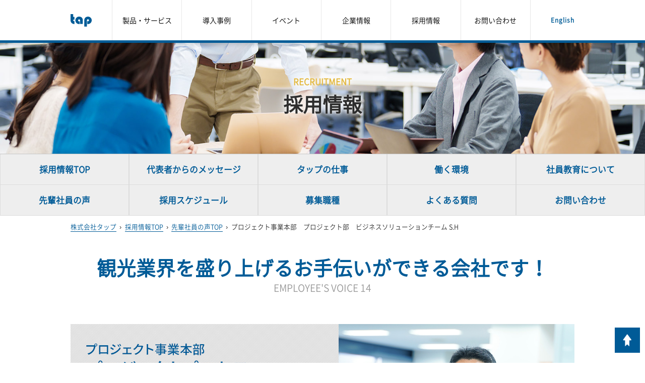

--- FILE ---
content_type: text/html
request_url: https://www.tap-ic.co.jp/recruit/senior/senior14.html
body_size: 4709
content:
<?xml version="1.0" encoding="UTF-8"?>
<!DOCTYPE html PUBLIC "-//W3C//DTD XHTML 1.0 Transitional//EN" "http://www.w3.org/TR/xhtml1/DTD/xhtml1-transitional.dtd">
<html xmlns="http://www.w3.org/1999/xhtml" xml:lang="ja" lang="ja">
<head>
	<meta http-equiv="Content-Type" content="text/html; charset=UTF-8" />
	<meta http-equiv="Content-Style-Type" content="text/css" />
	<meta http-equiv="Content-Script-Type" content="text/javascript" />
	<meta name="viewport" content="width=device-width,initial-scale=1.0" />
	<meta name="author" content="株式会社タップ" />
	<meta name="description" content="ホテルシステム専業のソリューションベンダーである株式会社タップの先輩社員を紹介しています。本ページではホテルシステムの提案、販売を担当するプロジェクト事業本部　プロジェクト部　ビジネスソリューションチームに所属する先輩社員のコメントを掲載しております。" />
	<meta name="keywords" content="ホテルシステム,ホテル情報システム,旅館システム,リゾートホテルシステム,フロントシステム,宿泊システム,婚礼システム,宴会システム,タップ,TAP,PMS, 採用情報" />
	<meta property="og:title" content="プロジェクト事業本部　プロジェクト部　ビジネスソリューションチーム S.H｜先輩社員の声｜採用情報｜株式会社タップ" name="og:title" />
	<meta property="og:description" content="ホテルシステム専業のソリューションベンダーである株式会社タップの先輩社員を紹介しています。本ページではホテルシステムの提案、販売を担当するプロジェクト事業本部　プロジェクト部　ビジネスソリューションチームに所属する先輩社員のコメントを掲載しております。" name="og:description" />
	<meta property="og:image" content="https://www.tap-ic.co.jp/common/img/ogp/ogimage.png" name="og:image" />
  <meta property="og:type" content="website" name="og:type" />
  <meta property="og:url" content="https://www.tap-ic.co.jp/recruit/senior/senior14.html" name="og:url" />
  <meta property="og:site_name" content="ホテルシステム(PMS)ベンダー：株式会社タップ" name="og:site_name" />
  <meta name="twitter:card" content="summary" />
  <meta name="twitter:image" content="https://www.tap-ic.co.jp/common/img/ogp/ogimage.png" />
	<meta name="format-detection" content="telephone=no" />
	<!-- Google Tag Manager -->
	<script>(function(w,d,s,l,i){w[l]=w[l]||[];w[l].push({'gtm.start':new Date().getTime(),event:'gtm.js'});var f=d.getElementsByTagName(s)[0],j=d.createElement(s),dl=l!='dataLayer'?'&l='+l:'';j.async=true;j.src='https://www.googletagmanager.com/gtm.js?id='+i+dl;f.parentNode.insertBefore(j,f);})(window,document,'script','dataLayer','GTM-NF6ZWGM');</script>
	<!-- End Google Tag Manager -->
	<link rel="shortcut icon" href="../../favicon.ico" type="image/vnd.microsoft.icon" />
	<link rel="apple-touch-icon" href="../../apple-touch-icon.png" />
	<link rel="start" href="../../" />
	<link rel="stylesheet" type="text/css" media="screen,print" href="../../common/css/default.css" />
	<link rel="stylesheet" type="text/css" media="screen,print" href="../../common/css/design.css" />
	<link rel="stylesheet" type="text/css" media="all" href="../../common/js/libs/fancybox/jquery.fancybox-1.3.4.css" />
	<link rel="stylesheet" type="text/css" media="all" href="../../common/js/libs/flexslider/flexslider.fix.css" />
	<link rel="stylesheet" type="text/css" href="../../common/js/libs/slick/slick.css" />
	<link rel="stylesheet" type="text/css" href="../../common/js/libs/slick/slick-theme.css" />
	<title>プロジェクト事業本部　プロジェクト部　ビジネスソリューションチーム S.H｜先輩社員の声｜採用情報｜株式会社タップ</title>
	<script type="application/ld+json">
	{
	"@context": "https://schema.org/", 
	"@type": "BreadcrumbList", 
	"itemListElement": [{
		"@type": "ListItem", 
		"position": 1, 
		"name": "株式会社タップ",
		"item": "https://www.tap-ic.co.jp/"  
	},{
		"@type": "ListItem", 
		"position": 2, 
		"name": "採用情報",
		"item": "https://www.tap-ic.co.jp/recruit/"  
	},{
		"@type": "ListItem", 
		"position": 3, 
		"name": "先輩社員の声",
		"item": "https://www.tap-ic.co.jp/recruit/senior/"  
	},{
		"@type": "ListItem", 
		"position": 4, 
		"name": "プロジェクト事業本部　プロジェクト部　ビジネスソリューションチーム S.H",
		"item": "https://www.tap-ic.co.jp/recruit/senior/senior14.html"  
	}]
	}
	</script>
</head>
<body>
		<!-- Google Tag Manager (noscript) -->
	<noscript><iframe src="https://www.googletagmanager.com/ns.html?id=GTM-NF6ZWGM" height="0" width="0" style="display:none;visibility:hidden"></iframe></noscript>
	<!-- End Google Tag Manager (noscript) -->
	<script type="text/javascript" src="../../common/js/preloader.js"></script>


	<ul class="reader">
		<li><a id="TOP" name="TOP">ページの先頭です</a></li>
		<li><a href="#BODY" accesskey="C">本文まで進みます</a></li>
	</ul>

	<div id="sp_header">
		<div id="sp_header_logo"><a href="../../"><span class="reader">株式会社タップ</span></a></div>
		<div id="sp_header_menu"><a href="#sp_nav" class="noscroll"><span class="reader">メニュー</span></a></div>
		<div id="sp_header_mail"><a href="/contact/"><span class="reader">メールでお問い合わせ</span></a></div>
	</div>

	<div id="sp_nav">
		<div id="sp_nav_main">
			<ul class="sp_nav_link fix">
				<li class="sp_nav_link_title"><a href="/system_service/"><span>製品・サービス</span></a></li>
				<li><a href="/system_service/"><span>システム一覧</span></a></li>
				<li><a href="/system_service/"><span>オプション機能一覧</span></a></li>
				<li><a href="/consideration/?menu=top"><span>ホテルシステムをご検討中の方へ</span></a></li>
				<li><a href="/system_service/composition/"><span>クラウド/ホスティングと自社構築</span></a></li>
				<li><a href="/system_service/interface.html"><span>インターフェースの重要性</span></a></li>
				<li><a href="/system_service/support/"><span>サポート体制</span></a></li>
				<li><a href="/system_service/concept/"><span>システム設計思想</span></a></li>
			</ul>
			<ul class="sp_nav_link fix">
				<li class="sp_nav_link_title"><a href="/case/report.html"><span>導入事例</span></a></li>
				<li><a href="/case/report.html"><span>導入事例レポート</span></a></li>
				<li><a href="/case/"><span>導入事例施設リスト</span></a></li>
			</ul>
			<ul class="sp_nav_link fix">
				<li class="sp_nav_link_title"><a href="/event/users/"><span>イベント</span></a></li>
				<li><a href="/event/users/"><span>ユーザー会</span></a></li>
				<li><a href="/event/awards/"><span>タップアワード</span></a></li>
				<li><a href="/event/seminar/report.html"><span>セミナー</span></a></li>
				<li><a href="/event/hotel_restaurant/"><span>ホテル・レストランショー</span></a></li>
			</ul>
			<ul class="sp_nav_link fix">
				<li class="sp_nav_link_title"><a href="/about/hotel-engineering.html"><span>企業情報</span></a></li>
				<li><a href="/about/hotel-engineering.html"><span>タップの特徴</span></a></li>
				<li><a href="/about/"><span>会社概要</span></a></li><li><a href="/about/accessmap.html"><span>アクセスマップ</span></a></li>
				<li><a href="/about/history.html"><span>沿革</span></a></li>
				<li><a href="/about/chart.html"><span>組織図</span></a></li>
				<li><a href="/about/hotel-industry.html"><span>宿泊業界への貢献</span></a></li>
				<li><a href="/about/thl.html"><span>タップ ホスピタリティラボ 沖縄</span></a></li>
			</ul>
			<ul class="sp_nav_link fix">
				<li class="sp_nav_link_title"><a href="/recruit/"><span>採用情報</span></a></li>
				<li><a href="/recruit/"><span>採用情報トップ</span></a></li>
				<li><a href="/recruit/message/"><span>代表者からのメッセージ</span></a></li>
				<li><a href="/recruit/works/"><span>タップの仕事</span></a></li>
				<li><a href="/recruit/environment.html"><span>働く環境</span></a></li>
				<li><a href="/recruit/training/"><span>社員教育について</span></a></li>
				<li><a href="/recruit/senior/"><span>先輩社員の声</span></a></li>
				<li><a href="/recruit/schedule/"><span>採用スケジュール</span></a></li>
				<li><a href="/recruit/outline/"><span>募集職種</span></a></li>
				<li><a href="/recruit/faq.html"><span>よくある質問</span></a></li>
				<li><a href="/recruit/contact/"><span>お問い合わせ</span></a></li>
			</ul>
			<ul class="sp_nav_link fix">
				<li class="sp_nav_link_title"><a href="/contact/"><span>お問い合わせ</span></a></li>
			</ul>
		</div>

		<!-- <div id="sp_menu" class="grid0">
			<ul class="tc fix">
				<li class="ssd6 ssfst"><a href="../../consideration/"><img src="../../common/img/sp_menu_consideration.png" alt="ホテルシステムをご検討中の方へ" class="fit" /></a></li>
				<li class="ssd6"><a href="../../seminar/"><img src="../../common/img/sp_menu_seminar.png" alt="セミナー情報" class="fit" /></a></li>
				<li class="ssd6"><a href="../../awards/"><img src="../../common/img/sp_menu_awards.png" alt="タップアワード" class="fit" /></a></li>
				<li class="ssd6"><a href="../../users/"><img src="../../common/img/sp_menu_users.png" alt="タップユーザー会" class="fit" /></a></li>
				<li class="ssd6"><a href="../../hotel_restaurant/"><img src="../../common/img/sp_menu_hotel_restaurant.png" alt="ホテル・レストランショー" class="fit" /></a></li>
				<li class="ssd6"><a href="https://www.youtube.com/channel/UCUE13WV1Rh5zYYGMctsVT9A" target="_blank"><img src="../../common/img/sp_menu_youtube.png" alt="ユーチューブ" class="fit" /></a></li>
			</ul>
		</div> -->

		<div>
			<ul class="sp_nav_etc fix">
				<li><a href="/en/" target="_blank">English</a></li>
				<li><a href="/about/plan.html">経営革新計画に係る承認について</a></li>
				<li><a href="/others/privacy_policy/">プライバシーポリシー</a></li>
				<li><a href="/others/cookie_policy/">Cookieポリシー</a></li>
				<li><a href="/others/sitemap/">サイトマップ</a></li>
			</ul>
		</div>
	</div>

	<!-- <div id="side_menu" class="fix">
		<div id="side_logo"><a href="../../"><span class="reader">株式会社タップ</span></a></div>
		<div id="side_nav_outer">
			<ul id="side_nav">
				<li id="side_nav_consideration"><a href="../../consideration/?menu=side"><span class="reader">ホテルシステムをご検討中の方へ</span></a></li>
				<li id="side_nav_seminar"><a href="../../seminar/?menu=side"><span class="reader">セミナー情報</span></a></li>
				<li id="side_nav_awards"><a href="../../awards/?menu=side"><span class="reader">タップアワード</span></a></li>
				<li id="side_nav_users"><a href="../../users/?menu=side"><span class="reader">タップユーザー会</span></a></li>
				<li id="side_nav_hotel_restaurant"><a href="../../hotel_restaurant/?menu=side"><span class="reader">ホテル・レストランショー</span></a></li>
				<li id="side_nav_youtube"><a href="https://www.youtube.com/channel/UCUE13WV1Rh5zYYGMctsVT9A?menu=side" target="_blank"><span class="reader">ユーチューブ</span></a></li>
			</ul>
		</div>
	</div> -->

	<div id="wrap">
		<div id="header">
			<div class="header-nav">
				<a href="/" class="header-taplogo"><img src="/common/img/logo/1.svg" alt="株式会社タップ" /></a>
				<div id="nav_system_service" class="header-nav-inner"><a href="/system_service/">製品・サービス</a></div>
				<div id="nav_case" class="header-nav-inner"><a href="/case/report.html">導入事例</a></div>
				<div id="nav_event" class="header-nav-inner"><a href="/event/users/">イベント</a></div>
				<div id="nav_about" class="header-nav-inner"><a href="/about/hotel-engineering.html">企業情報</a></div>
				<div id="nav_recruit" class="header-nav-inner"><a href="/recruit/">採用情報</a></div>
				<div id="nav_contact" class="header-nav-inner"><a href="/contact/">お問い合わせ</a></div>
				<a href="/en/" class="header-lang" target="_blank">English</a>
			</div>
		</div>

		<div id="slides" class="flexslider">
			<ul class="slides">
				<li><img src="../img/header.jpg" alt="株式会社タップ" class="fit" /></li>
			</ul>
			<div id="slides_title">
				<span class="st_en">RECRUITMENT</span><span class="st_ja"><span>採用情報</span></span>
			</div>
		</div>

	<div class="nosumaho notablet">
		<div class="nav_link">
			<ul class="nav_link_outer">
				<li class="btn3 nav_link_inner"><a href="../../recruit/"><span>採用情報TOP</span></a></li>
				<li class="btn3 nav_link_inner"><a href="../../recruit/message/"><span>代表者からのメッセージ</span></a></li>
				<li class="btn3 nav_link_inner"><a href="../../recruit/works/"><span>タップの仕事</span></a></li>
				<li class="btn3 nav_link_inner"><a href="../../recruit/environment.html"><span>働く環境</span></a></li>
				<li class="btn3 nav_link_inner"><a href="../../recruit/training/"><span>社員教育について</span></a></li>
			</ul>
			<ul class="nav_link_outer">
				<li class="btn3 nav_link_inner"><a href="../../recruit/senior/"><span>先輩社員の声</span></a></li>
				<li class="btn3 nav_link_inner"><a href="../../recruit/schedule/"><span>採用スケジュール</span></a></li>
				<li class="btn3 nav_link_inner"><a href="../../recruit/outline/"><span>募集職種</span></a></li>
				<li class="btn3 nav_link_inner"><a href="../../recruit/faq.html"><span>よくある質問</span></a></li>
				<li class="btn3 nav_link_inner"><a href="https://www.tap-ic.co.jp/recruit/contact/"><span>お問い合わせ</span></a></li>
			</ul>
		</div>
	</div>

	<div class="sumaho tablet">
		<div class="nav_link">
			<ul class="grid0 bg2">
				<li class="btn3 sg6 ssg6 sfst ssfst"><a href="../../recruit/"><span>採用情報TOP</span></a></li>
				<li class="btn3 sg6 ssg6 "><a href="../../recruit/message/"><span>代表者からのメッセージ</span></a></li>
				<li class="btn3 sg6 ssg6 sfst ssfst"><a href="../../recruit/works/"><span>タップの仕事</span></a></li>
				<li class="btn3 sg6 ssg6"><a href="../../recruit/environment.html"><span>働く環境</span></a></li>
				<li class="btn3 sg6 ssg6 sfst ssfst"><a href="../../recruit/training/"><span>社員教育について</span></a></li>
				<li class="btn3 sg6 ssg6"><a href="../../recruit/senior/"><span>先輩社員の声</span></a></li>
				<li class="btn3 sg6 ssg6 sfst ssfst"><a href="../../recruit/schedule/"><span>採用スケジュール</span></a></li>
				<li class="btn3 sg6 ssg6"><a href="../../recruit/outline/"><span>募集職種</span></a></li>
				<li class="btn3 sg6 ssg6 sfst ssfst"><a href="../../recruit/faq.html"><span>よくある質問</span></a></li>

				<li class="btn3 sg6 ssg6"><a href="https://www.tap-ic.co.jp/recruit/contact/"><span>お問い合わせ</span></a></li>
			</ul>
		</div>
	</div>

		<ul class="reader"><li><a id="BODY" name="BODY">ここから本文です</a></li></ul>

		<div class="topicpath">
			<ol class="fix lb">
				<li><a href="../../"><span class="nosumaho">株式会社タップ</span><span class="sumaho">ホーム</span></a></li>
				<li><em>&rsaquo;</em><a href="../../recruit/">採用情報TOP</a></li>
				<li><em>&rsaquo;</em><a href="./">先輩社員の声TOP</a></li>
				<li><em>&rsaquo;</em><span>プロジェクト事業本部　プロジェクト部　ビジネスソリューションチーム S.H</span></li>
			</ol>
		</div>

		<div class="contents_outer">
			<div class="contents">
				<div class="contents_inner">

					<div class="box">
						<h1 class="ttl1 mb"><span>観光業界を盛り上げるお手伝いができる会社です！<em>EMPLOYEE'S VOICE 14</em></span></h1>
					</div>

					<div class="box grid">
						<div class="inner g12 sg12 ssg12 fst sfst ssfst">
							<img src="img/bnr_voice14.jpg" class="fit nosumaho" alt="プロジェクト事業本部　プロジェクトプロセス管理チーム S.H" />
							<img src="img/bnr_voice14_sp.jpg" class="fit sumaho" alt="プロジェクト事業本部　プロジェクトプロセス管理チーム S.H" />
						</div>
					</div>

					<div class="box grid">
						<div class="inner g12 sg12 ssg12 fst sfst ssfst">
							<div class="inner">
								<h2 class="ttl3 mb"><span>私の仕事</span></h2>
								<p>
									新規でお問い合わせをいただいたホテルの現状や将来行いたいこと等をお伺いして、ご要望に応えられるシステムや運用のご提案をしています。<br />
									既にタップシステムをお使いいただいているホテルに対しても、定期的に訪問を行い、ご要望に沿ったシステムやソリューションのご提案を行っています。<br />
									たまに世間話ばかりで打合せ時間が足りなくなってしまうこともあります（笑）<br />
									様々なホテルにてタップのシステムをお使いいただくことで、観光業界を盛り上げるお手伝いができていると感じています。
								</p>	
							</div>
							<div class="inner">
								<h2 class="ttl3 mb"><span>志望理由</span></h2>
								<p>
									もともとは営業職に対し苦手意識を持っており、サービス業を志望しておりました。そしてホテル企業を約20年転々としていました。<br />
									様々なホテルを経験し、その間宿泊営業に携わり営業職の魅力を感じたことがきっかけでタップに入社を志望しました。<br />
									また、私には「47都道府県制覇」という夢があり、それが叶えられる職場だと感じております。</p>
								
							</div>
							<div class="inner">
								<h2 class="ttl3 mb"><span>オフの過ごし方</span></h2>
								<p>
									小学生の息子がおり、息子が所属しているサッカーチームのコーチの手伝いでマネージャーをしています。<br />
									審判の資格も取得し、週末はほぼ息子とサッカー漬けです。外にいることが多いので年中日焼けをしています！
								</p>
							</div>
							<div class="inner">
								<h2 class="ttl3 mb"><span>就職活動中の方へメッセージ</span></h2>
								<p>
									現在やりたいことを見つけている人もそうでない人も、まずは何事にも全力でトライしてみてください。<br />
									私のように苦手意識を持っていた職種の魅力に気が付くかもしれませんよ。
								</p>
							</div>

						</div>
					</div>

				</div>
			</div>
		</div>

		<div class="contents_outer">
			<div class="contents">
				<div class="contents_inner">

					<div class="box grid">
						<div class="inner g12 sg12 ssg12 fst sfst ssfst">
							<ul class="grid mt20">
								<li class="btn_arr_g2 g12 sg12 ssg12 fst sfst ssfst  c6">
									<a class="ll" href="https://www.tap-ic.co.jp/recruit/contact/" target="_blank" ><span >採用に関するお問い合わせはこちら</span></a>
								</li>
							</ul>
						</div>
					</div>

				</div>
			</div>
		</div>

	<div class="nosumaho notablet">
		<div class="nav_link">
			<ul class="nav_link_outer">
				<li class="btn3 nav_link_inner"><a href="../../recruit/"><span>採用情報TOP</span></a></li>
				<li class="btn3 nav_link_inner"><a href="../../recruit/message/"><span>代表者からのメッセージ</span></a></li>
				<li class="btn3 nav_link_inner"><a href="../../recruit/works/"><span>タップの仕事</span></a></li>
				<li class="btn3 nav_link_inner"><a href="../../recruit/environment.html"><span>働く環境</span></a></li>
				<li class="btn3 nav_link_inner"><a href="../../recruit/training/"><span>社員教育について</span></a></li>
			</ul>
			<ul class="nav_link_outer">
				<li class="btn3 nav_link_inner"><a href="../../recruit/senior/"><span>先輩社員の声</span></a></li>
				<li class="btn3 nav_link_inner"><a href="../../recruit/schedule/"><span>採用スケジュール</span></a></li>
				<li class="btn3 nav_link_inner"><a href="../../recruit/outline/"><span>募集職種</span></a></li>
				<li class="btn3 nav_link_inner"><a href="../../recruit/faq.html"><span>よくある質問</span></a></li>
				<li class="btn3 nav_link_inner"><a href="https://www.tap-ic.co.jp/recruit/contact/"><span>お問い合わせ</span></a></li>
			</ul>
		</div>
	</div>

	<div class="sumaho tablet">
		<div class="nav_link">
			<ul class="grid0 bg2">
				<li class="btn3 sg6 ssg6 sfst ssfst"><a href="../../recruit/"><span>採用情報TOP</span></a></li>
				<li class="btn3 sg6 ssg6 "><a href="../../recruit/message/"><span>代表者からのメッセージ</span></a></li>
				<li class="btn3 sg6 ssg6 sfst ssfst"><a href="../../recruit/works/"><span>タップの仕事</span></a></li>
				<li class="btn3 sg6 ssg6"><a href="../../recruit/environment.html"><span>働く環境</span></a></li>
				<li class="btn3 sg6 ssg6 sfst ssfst"><a href="../../recruit/training/"><span>社員教育について</span></a></li>
				<li class="btn3 sg6 ssg6"><a href="../../recruit/senior/"><span>先輩社員の声</span></a></li>
				<li class="btn3 sg6 ssg6 sfst ssfst"><a href="../../recruit/schedule/"><span>採用スケジュール</span></a></li>
				<li class="btn3 sg6 ssg6"><a href="../../recruit/outline/"><span>募集職種</span></a></li>
				<li class="btn3 sg6 ssg6 sfst ssfst"><a href="../../recruit/faq.html"><span>よくある質問</span></a></li>

				<li class="btn3 sg6 ssg6"><a href="https://www.tap-ic.co.jp/recruit/contact/"><span>お問い合わせ</span></a></li>
			</ul>
		</div>
	</div>

		<div id="footer">
			<ul id="page_top"><li><a href="#TOP" accesskey="T"><span>ページの先頭に戻る</span></a></li></ul>

			<div id="footer_contact">
				<div id="footer_contact_inner" class="fix">
					<div id="footer_contact_lv1">
						<div id="footer_contact_lv2">
							<div id="footer_contact_mail"><a href="/contact/"><span class="reader">メールでのお問い合わせ</span></a></div>
							<div class="footer_contact_sns">
								<div id="footer_contact_facebook"><a href="https://www.facebook.com/tap.jp/" target="_blank"><span class="reader">フェイスブック</span></a></div>
								<div id="footer_contact_twitter"><a href="https://twitter.com/tap_recruit/" target="_blank"><span class="reader">ツイッター</span></a></div>
								<div id="footer_contact_youtube"><a href="https://www.youtube.com/channel/UCUE13WV1Rh5zYYGMctsVT9A" target="_blank"><span class="reader">ユーチューブ</span></a></div>
							</div>
						</div>
					</div>
				</div>
			</div>

			

			<div id="footer_link">
				<div id="footer_link_inner">
					<div class="grid fix">
						<ul class="g3 sg3 ssg6 fst sfst ssfst footer_sitemap">
							<li><a href="/about/hotel-engineering.html">タップの特徴</a></li>
							<li><a href="/system_service/">製品・サービス</a></li>
							<li><a href="/case/report.html">導入事例</a></li>
							<li><a href="/system_service/support/">サポート体制</a></li>
						</ul>
						<ul class="g3 sg3 ssg6 footer_sitemap">
							<li><a href="/about/hotel-engineering.html">企業情報</a></li>
							<li><a href="/recruit/">採用情報</a></li>
							<li><a href="/contact/">お問い合わせ</a></li>
						</ul>
						<ul class="g3 sg3 ssg6 ssfst footer_sitemap">
							<li><a href="/consideration/">ホテルシステムをご検討中の方へ</a></li>
							<li><a href="/event/seminar/">セミナー</a></li>
							<li><a href="/event/awards/">タップアワード</a></li>
							<li><a href="/event/users/">タップユーザー会</a></li>
							<li><a href="/event/hotel_restaurant/">ホテル・レストランショー</a></li>
						</ul>
						<ul class="g3 sg3 ssg6 footer_sitemap">
							<li><a href="/about/plan.html">経営革新計画に係る承認について</a></li>
							<li><a href="/others/privacy_policy/">プライバシーポリシー</a></li>
							<li><a href="/others/cookie_policy/">Cookieポリシー</a></li>
							<li><a href="/others/sitemap/">サイトマップ</a></li>
							<li><a href="/en/" target="_blank">English</a></li>
						</ul>
					</div>
				</div>
			</div>

		</div>

		<div id="copyright">
			<div>Copyright&copy;2017 TAP Co.,Ltd. <br class="sumaho" />All Rights Reserved.</div>
		</div>

	</div>

	<hr /><ul class="reader">
		<li><a id="END" name="END">ページの最後です</a></li>
		<li><a href="#TOP" accesskey="T">先頭へ戻ります</a></li>
	</ul>

	<script type="text/javascript" src="../../common/js/libs/sugar-1.4.1.min.js"></script>
	<script type="text/javascript" src="../../common/js/libs/jquery-1.9.1.min.js"></script>
	<script type="text/javascript" src="../../common/js/libs/jquery-migrate-1.2.1.min.js"></script>
	<script type="text/javascript" src="../../common/js/libs/jquery.cookie.min.js"></script>
	<script type="text/javascript" src="../../common/js/libs/fancybox/jquery.fancybox-1.3.4.pack.js"></script>
	<script type="text/javascript" src="../../common/js/libs/underscore-1.8.3.min.js"></script>
	<script type="text/javascript" src="../../common/js/libs/base64.min.js"></script>
	<script type="text/javascript" src="../../common/js/libs/jquery.easing.1.3.min.js"></script>
	<script type="text/javascript" src="../../common/js/libs/flexslider/jquery.flexslider-min.js"></script>
	<script type="text/javascript" src="../../common/js/libs/slick/slick.min.js"></script>
	<script type="text/javascript" src="../../common/js/common.js"></script>
	<script type="text/javascript" src="../../common/js/ga.js"></script>
	<script type="text/javascript" src="../../common/js/libs/jquery.matchHeight.js"></script>
<script type="text/javascript">
$(function() {
    $('.awdBox').matchHeight();
});
</script>

</body>
</html>


--- FILE ---
content_type: text/css
request_url: https://www.tap-ic.co.jp/common/css/default.css
body_size: 6856
content:
@charset "utf-8";

body,div,dl,dt,dd,ul,ol,li,h1,h2,h3,h4,h5,h6,pre,code,form,fieldset,legend,input,textarea,p,blockquote,table,caption,th,td,address,span,a {
	margin:0; padding:0;
	font-size:100%; font-style:inherit; font-weight:inherit;
	text-decoration:none; line-height:inherit;
	background-repeat:no-repeat; background-position:center left;
}

html { height:100%; width:100%; font-size:62.5%; }
body { font-size:1.4em; line-height:1.6; font-family:"MyGothic", Verdana, Roboto, "Droid Sans", "游ゴシック", YuGothic, "ヒラギノ角ゴ ProN W3", "Hiragino Kaku Gothic ProN", "メイリオ", Meiryo, "ＭＳ Ｐゴシック", sans-serif; }
.serif { font-family:"ヒラギノ明朝 ProN W3", "Hiragino Mincho ProN", "游明朝", YuMincho, "小塚明朝 Pro R", "Kozuka Mincho Pro", "HGS明朝E", "ＭＳ Ｐ明朝", serif; }

code,kbd,pre,samp,tt { font-size:1.2em; font-family:Consolas, Monaco, 'Lucida Console', 'Andale Mono', 'Courier New', Courier, monospace; }

h1,h2,h3,h4,h5,h6,strong { font-weight:normal; }
address,em { font-style:normal; }

ul,ol { list-style:none; }
ul.disc { list-style-type:disc; margin-left:1.5em; }
ul.circle { list-style-type:circle; margin-left:1.5em; }
ul.square { list-style-type:square; margin-left:1.5em; }
ol.decimal { list-style-type:decimal; margin-left:2.5em; }
* html ol.decimal { margin-left:2.9em; }
*:first-child+html ol.decimal { margin-left:2.9em; }

table { border-collapse:collapse; border-spacing:0; empty-cells:show; }
table.fxd { table-layout:fixed; }
table.thl th { text-align:left; } table.thr th { text-align:right; }
th { font-weight:normal; }
tr.nobr th, tr.nobr td { white-space:nowrap; }
tr.tc th, tr.tc td { text-align:center; }
table th.nb, table td.nb { border:none !important; }
table.full { width:100%; } table.half { width:50%; } table.third { width:33.33333%; } table.quarter { width:25%; }
table.vtop th, table.vtop td, th.vtop, td.vtop { vertical-align:top; }
table.vbtm th, table.vbtm td, th.vbtm, td.vbtm { vertical-align:bottom; }
table.thtc th { text-align:center; } table.thtr th { text-align:right; }
table.tdtc td { text-align:center; } table.tdtr td { text-align:right; }

blockquote:before, blockquote:after, q:before, q:after { content:''; }
sub { vertical-align:-0.2em; }

img { vertical-align:text-bottom; border:none; }
img.mid { vertical-align:middle; }
img.fit, object.fit, embed.fit, iframe.fit { width:100%; max-width:100%; height:auto; width /***/:auto; }

hr { display:none; }

form img { vertical-align:middle; }
input,select,textarea { vertical-align:middle; font-size:100%; font-family:"MyGothic", Verdana, Arial, sans-serif; }
button { vertical-align:middle; font-family:"MyGothic", Verdana, Arial, sans-serif; cursor:pointer; }
optgroup { padding-left:0.4em; font-weight:bold; font-style:italic; }
option { padding-left:0.4em; padding-right:0.2em; font-weight:normal; font-style:normal; }
optgroup option { padding-left:0.8em; padding-right:0.2em; }
label {/*  white-space:nowrap; */ display:inline-block; cursor:pointer; }
fieldset, iframe { border:none; }

html>/**/body label { margin-right:6px; }
html>/**/body input.radio { margin-right:3px; }
html>/**/body input.checkbox { margin-right:3px; }

input.text { height:1.6em; line-height:1.6em; padding-left:4px; padding-right:4px; }
* html input.text { height:2.0em; }
input.file { padding:2px 6px; height:2.2em; }
textarea { padding:3px; }
* html textarea { padding:1px 3px; }
@media screen and (-webkit-min-device-pixel-ratio:0) { textarea,select { border:2px inset; } }

.none { display:none; }
.hidden { visibility:hidden; }
.reader { line-height:0; font-size:0; position:absolute; left:-9999px; }
.nobr { white-space:nowrap; }
.block { display:block; } .inline { display:inline; } .table { display:table; } .cell { display:table-cell; } .cell_vm { display:table-cell; vertical-align:middle; }
.noimg { background-image:none !important; }

/* .highlight, .rollover {} */
.highlight { display:block; overflow:hidden; }
.highlight img {
	-webkit-backface-visibility:hidden; backface-visibility:hidden;
	display:inline-block; zoom:1;
	-webkit-transition:all 0.3s; transition:all 0.3s;
	-webkit-transform:scale(1.01); transform:scale(1.01);
}
.highlight:hover img {
	-webkit-filter:brightness(1.2);
	   -moz-filter:brightness(1.2);
	    -ms-filter:brightness(1.2);
	        filter:brightness(1.2);
}




.sss { font-size:40%; }
.ss { font-size:60%; }
.s,small { font-size:80%; }
.m{ font-size:110%; }
.l,big { font-size:120%; }
.ll { font-size:140%; }
.lll { font-size:160%; }
@media screen and (max-width: 480px) {
.sss { font-size:50%; }
.ss { font-size:70%; }
.s,small { font-size:90%; }
.l,big { font-size:110%; }
.ll { font-size:130%; }
.lll { font-size:150%; }
}

.fs0 { font-size:0;    } .fs1 { font-size:100%; } .fs2 { font-size:150%; } .fs3 { font-size:190%; } .fs4 { font-size:250%; }
.fs5 { font-size:300%; } .fs6 { font-size:350%; } .fs7 { font-size:400%; } .fs8 { font-size:450%; } .fs9 { font-size:500%; }
@media screen and (max-width: 800px) {
.fs0 { font-size:0;    } .fs1 { font-size:100%; } .fs2 { font-size:125%; } .fs3 { font-size:150%; } .fs4 { font-size:175%; }
.fs5 { font-size:200%; } .fs6 { font-size:225%; } .fs7 { font-size:250%; } .fs8 { font-size:275%; } .fs9 { font-size:300%; }
}
@media screen and (max-width: 480px) {
.fs0 { font-size:0;    } .fs1 { font-size:100%; } .fs2 { font-size:120%; } .fs3 { font-size:140%; } .fs4 { font-size:160%; }
.fs5 { font-size:180%; } .fs6 { font-size:200%; } .fs7 { font-size:220%; } .fs8 { font-size:240%; } .fs9 { font-size:260%; }
.sfs95p { font-size:95%; } .sfs90p { font-size:90%; } .sfs85p { font-size:85%; } .sfs80p { font-size:80%; }
}

.normal { font-style:normal !important; font-weight:normal !important; }
.bold { font-weight:bold; }
.italic { font-style: italic; }
.upper { text-transform:uppercase; }
.lower { text-transform:lowercase; }
.caps { text-transform:capitalize; }
.ttnone { text-transform:none; }

.ba { word-break:break-all; }

.tl { text-align:left !important; } .tr > * { margin-right:auto; margin-left:0; }
.tr { text-align:right !important; } .tr > * { margin-left:auto; margin-right:0; }
.tc { text-align:center !important; } .tc > * { margin-left:auto; margin-right:auto; }
.tc caption { margin-left:auto; margin-right:auto; }

.fl { float:left !important; } .fr { float:right !important; }
.fix:after { content:"."; display:block; height:0; clear:both; visibility:hidden; font-size:0; }
.fix { display:inline-block; } .fix { display:block; }
.clr { clear:both; }

a.btn { display:block; line-height:normal; background-position:0 0; }
a.btn:hover { background-position:0 100%; }
.btn { display:block; }
.btn a { display:block; line-height:normal; background-position:0 0; }
.btn a:hover { background-position:0 100%; }
.btn a.current { background-position:0 100%; }
.btn input { border:none; background-position:0 0; cursor:pointer; }
.btn input:hover { background-position:0 100%; }
.btn input.current { background-position:0 100%; }
.btn button { border:none; background-position:0 0; cursor:pointer; }
.btn button:hover { background-position:0 100%; }
.btn button.current { background-position:0 100%; }

ul.liner li { display:inline; float:left; padding-right:1em; }
* html ul.liner li { white-space:nowrap; margin-bottom:0.3em; }
*:first-child+html ul.liner li { white-space:nowrap; }

ul.number li { text-indent:-1.2em; margin-left:1.2em; margin-bottom:0.1em; padding:0; }
ul.bullet li { text-indent:-1.0em; margin-left:1.0em; margin-bottom:0.1em; padding:0; }
ul.accomodationclause li { text-indent:-4.0em; margin-left:4.0em; margin-bottom:3px; padding:0; }

ul.list .tag { float:left; display:block; }
ul.list .item { float:left; display:block; }
* html ul.list li { clear:both; height:1em; }
html>body ul.list li:after { content:"."; display:block; height:0; clear:both; visibility:hidden; }
html>body ul.list li { display:inline-block; }
html>body ul.list li { display:block; }
* html small.tag { padding-top:0.3em; }
*:first-child+html small.tag { padding-top:0.3em; }

.ti1 { text-indent:-1.0em; margin-left:1.0em; }
.ti2 { text-indent:-2.0em; margin-left:2.0em; }
.ti3 { text-indent:-3.0em; margin-left:3.0em; }
.ti4 { text-indent:-4.0em; margin-left:4.0em; }
.ti5 { text-indent:-5.0em; margin-left:5.0em; }
.ti6 { text-indent:-6.0em; margin-left:6.0em; }
.ti7 { text-indent:-7.0em; margin-left:7.0em; }
.ti8 { text-indent:-8.0em; margin-left:8.0em; }
.ti9 { text-indent:-9.0em; margin-left:9.0em; }

.ti01 { text-indent:-0.5em; }

.abs { position:absolute !important; } .rel { position:relative !important; } .fixed { position:fixed !important; }
.abs-l { position:absolute; left:0; } .abs-r { position:absolute; right:0; } .abs-t { position:absolute; top:0; } .abs-b { position:absolute; bottom:0; }
.abs-tr { position:absolute; top:0; right:0; } .abs-tl { position:absolute; top:0; left:0; }
.abs-br { position:absolute; bottom:0; right:0; } .abs-bl { position:absolute; bottom:0; left:0; }
.abs-cc { position:absolute; top:0; left:0; right:0; bottom:0; margin:auto; }
.pos0 { top:auto !important; bottom:auto !important; left:auto !important; right:auto !important; }

.ma0 { margin:0 !important; } .mt0 { margin-top:0 !important; } .mr0 { margin-right:0 !important; } .mb0 { margin-bottom:0 !important; } .ml0 { margin-left:0 !important; }
.ma1 { margin:1px; } .mt1 { margin-top:1px; } .mr1 { margin-right:1px; } .mb1 { margin-bottom:1px; } .ml1 { margin-left:1px; }
.ma2 { margin:2px; } .mt2 { margin-top:2px; } .mr2 { margin-right:2px; } .mb2 { margin-bottom:2px; } .ml2 { margin-left:2px; }
.ma3 { margin:3px; } .mt3 { margin-top:3px; } .mr3 { margin-right:3px; } .mb3 { margin-bottom:3px; } .ml3 { margin-left:3px; }
.ma4 { margin:4px; } .mt4 { margin-top:4px; } .mr4 { margin-right:4px; } .mb4 { margin-bottom:4px; } .ml4 { margin-left:4px; }
.ma5 { margin:5px; } .mt5 { margin-top:5px; } .mr5 { margin-right:5px; } .mb5 { margin-bottom:5px; } .ml5 { margin-left:5px; }
.ma6 { margin:6px; } .mt6 { margin-top:6px; } .mr6 { margin-right:6px; } .mb6 { margin-bottom:6px; } .ml6 { margin-left:6px; }
.ma7 { margin:7px; } .mt7 { margin-top:7px; } .mr7 { margin-right:7px; } .mb7 { margin-bottom:7px; } .ml7 { margin-left:7px; }
.ma8 { margin:8px; } .mt8 { margin-top:8px; } .mr8 { margin-right:8px; } .mb8 { margin-bottom:8px; } .ml8 { margin-left:8px; }
.ma9 { margin:9px; } .mt9 { margin-top:9px; } .mr9 { margin-right:9px; } .mb9 { margin-bottom:9px; } .ml9 { margin-left:9px; }
.ma10 { margin:10px; } .mt10 { margin-top:10px; } .mr10 { margin-right:10px; } .mb10 { margin-bottom:10px; } .ml10 { margin-left:10px; }
.ma15 { margin:15px; } .mt15 { margin-top:15px; } .mr15 { margin-right:15px; } .mb15 { margin-bottom:15px; } .ml15 { margin-left:15px; }
.ma20 { margin:20px; } .mt20 { margin-top:20px; } .mr20 { margin-right:20px; } .mb20 { margin-bottom:20px; } .ml20 { margin-left:20px; }
.ma25 { margin:25px; } .mt25 { margin-top:25px; } .mr25 { margin-right:25px; } .mb25 { margin-bottom:25px; } .ml25 { margin-left:25px; }
.ma30 { margin:30px; } .mt30 { margin-top:30px; } .mr30 { margin-right:30px; } .mb30 { margin-bottom:30px; } .ml30 { margin-left:30px; }
.ma35 { margin:35px; } .mt35 { margin-top:35px; } .mr35 { margin-right:35px; } .mb35 { margin-bottom:35px; } .ml35 { margin-left:35px; }
.ma40 { margin:40px; } .mt40 { margin-top:40px; } .mr40 { margin-right:40px; } .mb40 { margin-bottom:40px; } .ml40 { margin-left:40px; }
.ma45 { margin:45px; } .mt45 { margin-top:45px; } .mr45 { margin-right:45px; } .mb45 { margin-bottom:45px; } .ml45 { margin-left:45px; }
.ma50 { margin:50px; } .mt50 { margin-top:50px; } .mr50 { margin-right:50px; } .mb50 { margin-bottom:50px; } .ml50 { margin-left:50px; }

.pa0 { padding:0 !important; } .pt0 { padding-top:0 !important; } .pr0 { padding-right:0 !important; } .pb0 { padding-bottom:0 !important; } .pl0 { padding-left:0 !important; }
.pa1 { padding:1px; } .pt1 { padding-top:1px; } .pr1 { padding-right:1px; } .pb1 { padding-bottom:1px; } .pl1 { padding-left:1px; }
.pa2 { padding:2px; } .pt2 { padding-top:2px; } .pr2 { padding-right:2px; } .pb2 { padding-bottom:2px; } .pl2 { padding-left:2px; }
.pa3 { padding:3px; } .pt3 { padding-top:3px; } .pr3 { padding-right:3px; } .pb3 { padding-bottom:3px; } .pl3 { padding-left:3px; }
.pa4 { padding:4px; } .pt4 { padding-top:4px; } .pr4 { padding-right:4px; } .pb4 { padding-bottom:4px; } .pl4 { padding-left:4px; }
.pa5 { padding:5px; } .pt5 { padding-top:5px; } .pr5 { padding-right:5px; } .pb5 { padding-bottom:5px; } .pl5 { padding-left:5px; }
.pa6 { padding:6px; } .pt6 { padding-top:6px; } .pr6 { padding-right:6px; } .pb6 { padding-bottom:6px; } .pl6 { padding-left:6px; }
.pa7 { padding:7px; } .pt7 { padding-top:7px; } .pr7 { padding-right:7px; } .pb7 { padding-bottom:7px; } .pl7 { padding-left:7px; }
.pa8 { padding:8px; } .pt8 { padding-top:8px; } .pr8 { padding-right:8px; } .pb8 { padding-bottom:8px; } .pl8 { padding-left:8px; }
.pa9 { padding:9px; } .pt9 { padding-top:9px; } .pr9 { padding-right:9px; } .pb9 { padding-bottom:9px; } .pl9 { padding-left:9px; }
.pa10 { padding:10px; } .pt10 { padding-top:10px; } .pr10 { padding-right:10px; } .pb10 { padding-bottom:10px; } .pl10 { padding-left:10px; }
.pa15 { padding:15px; } .pt15 { padding-top:15px; } .pr15 { padding-right:15px; } .pb15 { padding-bottom:15px; } .pl15 { padding-left:15px; }
.pa20 { padding:20px; } .pt20 { padding-top:20px; } .pr20 { padding-right:20px; } .pb20 { padding-bottom:20px; } .pl20 { padding-left:20px; }
.pa25 { padding:25px; } .pt25 { padding-top:25px; } .pr25 { padding-right:25px; } .pb25 { padding-bottom:25px; } .pl25 { padding-left:25px; }
.pa30 { padding:30px; } .pt30 { padding-top:30px; } .pr30 { padding-right:30px; } .pb30 { padding-bottom:30px; } .pl30 { padding-left:30px; }
.pa35 { padding:35px; } .pt35 { padding-top:35px; } .pr35 { padding-right:35px; } .pb35 { padding-bottom:35px; } .pl35 { padding-left:35px; }
.pa40 { padding:40px; } .pt40 { padding-top:40px; } .pr40 { padding-right:40px; } .pb40 { padding-bottom:40px; } .pl40 { padding-left:40px; }
.pa45 { padding:45px; } .pt45 { padding-top:45px; } .pr45 { padding-right:45px; } .pb45 { padding-bottom:45px; } .pl45 { padding-left:45px; }
.pa50 { padding:50px; } .pt50 { padding-top:50px; } .pr50 { padding-right:50px; } .pb50 { padding-bottom:50px; } .pl50 { padding-left:50px; }

.ratio { position:relative; width:100%; }
.ratio .u1 { width:100%; } .ratio .u2 { width:50%; } .ratio .u3 { width:33.33333%; } .ratio .u4 { width:25%; } .ratio .u5 { width:20%; }
.ratio .u6 { width:16.66667%; } .ratio .u7 { width:14.28571%; } .ratio .u8 { width:12.5%; } .ratio .u9 { width:11.11111%; } .ratio .u10 { width:10%; }
.ratio .p1 { width:10%; } .ratio .p2 { width:20%; } .ratio .p3 { width:30%; } .ratio .p4 { width:40%; } .ratio .p5 { width:50%; }
.ratio .p6 { width:50%; } .ratio .p7 { width:70%; } .ratio .p8 { width:80%; } .ratio .p9 { width:90%; } .ratio .p10 { width:100%; }

.w5p { width:5%; } .w10p { width:10%; } .w15p { width:15%; } .w20p { width:20%; } .w25p { width:25%; }
.w30p { width:30%; } .w35p { width:35%; } .w40p { width:40%; } .w45p { width:45%; } .w50p { width:50%; }
.w55p { width:55%; } .w60p { width:60%; } .w65p { width:65%; } .w70p { width:70%; } .w75p { width:75%; }
.w80p { width:80%; } .w85p { width:85%; } .w90p { width:90%; } .w95p { width:95%; } .w100p { width:100%; }
.w96p { width:96%; } .w97p { width:97%; } .w98p { width:98%; } .w99p { width:99%; }
.h99p { height:99%; }

.w5x { width:5px; } .w10x { width:10px; } .w15x { width:15px; } .w20x { width:20px; } .w25x { width:25px; }
.w30x { width:30px; } .w35x { width:35px; } .w40x { width:40px; } .w45x { width:45px; } .w50x { width:50px; }
.w55x { width:55px; } .w60x { width:60px; } .w65x { width:65px; } .w70x { width:70px; } .w75x { width:75px; }
.w80x { width:80px; } .w85x { width:85px; } .w90x { width:90px; } .w95x { width:95px; } .w100x { width:100px; }

.h5x { height:5px; } .h10x { height:10px; } .h15x { height:15px; } .h20x { height:20px; } .h25x { height:25px; }
.h30x { height:30px; } .h35x { height:35px; } .h40x { height:40px; } .h45x { height:45px; } .h50x { height:50px; }
.h55x { height:55px; } .h60x { height:60px; } .h65x { height:65px; } .h70x { height:70px; } .h75x { height:75px; }
.h80x { height:80px; } .h85x { height:85px; } .h90x { height:90px; } .h95x { height:95px; } .h100x { height:100px; }


.w1em { width:1em; } .w2em { width:2em; } .w3em { width:3em; } .w4em { width:4em; } .w5em { width:5em; }
.w6em { width:6em; } .w7em { width:7em; } .w8em { width:8em; } .w9em { width:9em; } .w10em { width:10em; }
.w11em { width:11em; } .w12em { width:12em; } .w13em { width:13em; } .w14em { width:14em; } .w15em { width:15em; }
.w16em { width:16em; } .w17em { width:17em; } .w18em { width:18em; } .w19em { width:19em; } .w20em { width:20em; }
.w21em { width:21em; } .w22em { width:22em; } .w23em { width:23em; } .w24em { width:24em; } .w25em { width:25em; }
.w26em { width:26em; } .w27em { width:27em; } .w28em { width:28em; } .w29em { width:29em; } .w30em { width:30em; }
.w31em { width:31em; } .w32em { width:32em; } .w33em { width:33em; } .w34em { width:34em; } .w35em { width:35em; }
.w36em { width:36em; } .w37em { width:37em; } .w38em { width:38em; } .w39em { width:39em; } .w40em { width:40em; }
.w41em { width:41em; } .w42em { width:42em; } .w43em { width:43em; } .w44em { width:44em; } .w45em { width:45em; }
.w46em { width:46em; } .w47em { width:47em; } .w48em { width:48em; } .w49em { width:49em; } .w50em { width:50em; }

.h1em { height:1em; } .h2em { height:2em; } .h3em { height:3em; } .h4em { height:4em; } .h5em { height:5em; }
.h6em { height:6em; } .h7em { height:7em; } .h8em { height:8em; } .h9em { height:9em; } .h10em { height:10em; }
.h11em { height:11em; } .h12em { height:12em; } .h13em { height:13em; } .h14em { height:14em; } .h15em { height:15em; }
.h16em { height:16em; } .h17em { height:17em; } .h18em { height:18em; } .h19em { height:19em; } .h20em { height:20em; }
.h21em { height:21em; } .h22em { height:22em; } .h23em { height:23em; } .h24em { height:24em; } .h25em { height:25em; }
.h26em { height:26em; } .h27em { height:27em; } .h28em { height:28em; } .h29em { height:29em; } .h30em { height:30em; }
.h31em { height:31em; } .h32em { height:32em; } .h33em { height:33em; } .h34em { height:34em; } .h35em { height:35em; }
.h36em { height:36em; } .h37em { height:37em; } .h38em { height:38em; } .h39em { height:39em; } .h40em { height:40em; }
.h41em { height:41em; } .h42em { height:42em; } .h43em { height:43em; } .h44em { height:44em; } .h45em { height:45em; }
.h46em { height:46em; } .h47em { height:47em; } .h48em { height:48em; } .h49em { height:49em; } .h50em { height:50em; }

.mh1em { min-height:1em; } .mh2em { min-height:2em; } .mh3em { min-height:3em; } .mh4em { min-height:4em; } .mh5em { min-height:5em; }
.mh6em { min-height:6em; } .mh7em { min-height:7em; } .mh8em { min-height:8em; } .mh9em { min-height:9em; } .mh10em { min-height:10em; }
.mh11em { min-height:11em; } .mh12em { min-height:12em; } .mh13em { min-height:13em; } .mh14em { min-height:14em; } .mh15em { min-height:15em; }
.mh16em { min-height:16em; } .mh17em { min-height:17em; } .mh18em { min-height:18em; } .mh19em { min-height:19em; } .mh20em { min-height:20em; }
.mh21em { min-height:21em; } .mh22em { min-height:22em; } .mh23em { min-height:23em; } .mh24em { min-height:24em; } .mh25em { min-height:25em; }
.mh26em { min-height:26em; } .mh27em { min-height:27em; } .mh28em { min-height:28em; } .mh29em { min-height:29em; } .mh30em { min-height:30em; }
.mh31em { min-height:31em; } .mh32em { min-height:32em; } .mh33em { min-height:33em; } .mh34em { min-height:34em; } .mh35em { min-height:35em; }
.mh36em { min-height:36em; } .mh37em { min-height:37em; } .mh38em { min-height:38em; } .mh39em { min-height:39em; } .mh40em { min-height:40em; }
.mh41em { min-height:41em; } .mh42em { min-height:42em; } .mh43em { min-height:43em; } .mh44em { min-height:44em; } .mh45em { min-height:45em; }
.mh46em { min-height:46em; } .mh47em { min-height:47em; } .mh48em { min-height:48em; } .mh49em { min-height:49em; } .mh50em { min-height:50em; }

.lh0 { line-height:0 !important; } .lh1 { line-height:1 !important; } .lh2 { line-height:2 !important; } .lh3 { line-height:3 !important; } .lh4 { line-height:4 !important; }
.lh5 { line-height:5 !important; } .lh6 { line-height:6 !important; } .lh7 { line-height:7 !important; } .lh8 { line-height:8 !important; } .lh9 { line-height:9 !important; }
.lh10 { line-height:10 !important; } .lh11 { line-height:11 !important; } .lh12 { line-height:12 !important; } .lh13 { line-height:13 !important; } .lh14 { line-height:14 !important; }
.lh15 { line-height:15 !important; } .lh16 { line-height:16 !important; } .lh17 { line-height:17 !important; } .lh18 { line-height:18 !important; } .lh19 { line-height:19 !important; }
.lhdef { line-height:1.5 !important; }
@media screen and (max-width: 600px) {
.slh0 { line-height:0 !important; } .slh1 { line-height:1 !important; } .slh2 { line-height:2 !important; } .slh3 { line-height:3 !important; } .slh4 { line-height:4 !important; }
.slh5 { line-height:5 !important; } .slh6 { line-height:6 !important; } .slh7 { line-height:7 !important; } .slh8 { line-height:8 !important; } .slh9 { line-height:9 !important; }
.slh10 { line-height:10 !important; } .slh11 { line-height:11 !important; } .slh12 { line-height:12 !important; } .slh13 { line-height:13 !important; } .slh14 { line-height:14 !important; }
.slh15 { line-height:15 !important; } .slh16 { line-height:16 !important; } .slh17 { line-height:17 !important; } .slh18 { line-height:18 !important; } .slh19 { line-height:19 !important; }
.slhdef { line-height:1.5 !important; }
.sp-lt { text-align: left!important; }
}

.r1deg { -webkit-transform: rotate(1deg); -moz-transform: rotate(1deg); }
.r2deg { -webkit-transform: rotate(2deg); -moz-transform: rotate(2deg); }
.r3deg { -webkit-transform: rotate(3deg); -moz-transform: rotate(3deg); }
.r4deg { -webkit-transform: rotate(4deg); -moz-transform: rotate(4deg); }
.r5deg { -webkit-transform: rotate(5deg); -moz-transform: rotate(5deg); }
.r6deg { -webkit-transform: rotate(6deg); -moz-transform: rotate(6deg); }
.r7deg { -webkit-transform: rotate(7deg); -moz-transform: rotate(7deg); }
.r8deg { -webkit-transform: rotate(8deg); -moz-transform: rotate(8deg); }
.r9deg { -webkit-transform: rotate(9deg); -moz-transform: rotate(9deg); }
.r10deg { -webkit-transform: rotate(10deg); -moz-transform: rotate(10deg); }
.r-1deg { -webkit-transform: rotate(-1deg); -moz-transform: rotate(-1deg); }
.r-2deg { -webkit-transform: rotate(-2deg); -moz-transform: rotate(-2deg); }
.r-3deg { -webkit-transform: rotate(-3deg); -moz-transform: rotate(-3deg); }
.r-4deg { -webkit-transform: rotate(-4deg); -moz-transform: rotate(-4deg); }
.r-5deg { -webkit-transform: rotate(-5deg); -moz-transform: rotate(-5deg); }
.r-6deg { -webkit-transform: rotate(-6deg); -moz-transform: rotate(-6deg); }
.r-7deg { -webkit-transform: rotate(-7deg); -moz-transform: rotate(-7deg); }
.r-8deg { -webkit-transform: rotate(-8deg); -moz-transform: rotate(-8deg); }
.r-9deg { -webkit-transform: rotate(-9deg); -moz-transform: rotate(-9deg); }
.r-10deg { -webkit-transform: rotate(-10deg); -moz-transform: rotate(-10deg); }

.rc1em { -webkit-border-radius:1em; -moz-border-radius:1em; -ms-border-radius:1em; -o-border-radius:1em; border-radius:1em; }
.rc2em { -webkit-border-radius:2em; -moz-border-radius:2em; -ms-border-radius:2em; -o-border-radius:2em; border-radius:2em; }
.rc3em { -webkit-border-radius:3em; -moz-border-radius:3em; -ms-border-radius:3em; -o-border-radius:3em; border-radius:3em; }
.rc4em { -webkit-border-radius:4em; -moz-border-radius:4em; -ms-border-radius:4em; -o-border-radius:4em; border-radius:4em; }
.rc5em { -webkit-border-radius:5em; -moz-border-radius:5em; -ms-border-radius:5em; -o-border-radius:5em; border-radius:5em; }
.rc10em { -webkit-border-radius:10em; -moz-border-radius:10em; -ms-border-radius:10em; -o-border-radius:10em; border-radius:10em; }
.rc20em { -webkit-border-radius:20em; -moz-border-radius:20em; -ms-border-radius:20em; -o-border-radius:20em; border-radius:20em; }

html>/**/body .same { overflow:hidden; height:auto; }
html>/**/body .same-box { float:left; padding-bottom:32767px; margin-bottom:-32767px; }

.youtube { position:relative; padding-bottom:56.25%; padding-top:30px; height:0; overflow:hidden; }
.youtube iframe { position:absolute; top:0; left:0; width:100%; height:100%; }

.flickr { position:relative; padding-bottom:71%; height:0; overflow:hidden; }
.flickr iframe { position:absolute; top:0; left:0; width:100% !important; height:100% !important; }

.googlemap { position:relative; padding-bottom:56.25%; padding-top:30px; height:0; overflow:hidden; }
.googlemap iframe, .googlemap object, .googlemap embed { position:absolute; top:0; left:0; width:100%; height:100%; }

.tripadvisor { position:relative; padding-bottom:1140px; height:0; overflow:hidden; max-width:800px; }
.tripadvisor iframe { position:absolute; top:0; left:0; width:100%; height:100%; }
.tripadvisor_box { max-width:800px; }

.ls1 { letter-spacing:0.1em; } .ls2 { letter-spacing:0.2em; } .ls3 { letter-spacing:0.3em; } .ls4 { letter-spacing:0.4em; } .ls5 { letter-spacing:0.5em; }
.ls6 { letter-spacing:0.6em; } .ls7 { letter-spacing:0.7em; } .ls8 { letter-spacing:0.8em; } .ls9 { letter-spacing:0.9em; } .ls0 { letter-spacing:0 !important; }

table.sp1 th, table.sp1 td { padding:0.2em 0.4em; }
table.sp2 th, table.sp2 td { padding:0.4em 0.8em; }
table.sp3 th, table.sp3 td { padding:0.6em 1.2em; }
table.sp4 th, table.sp4 td { padding:0.8em 1.6em; }
table.sp5 th, table.sp5 td { padding:1.0em 2.0em; }
table.tb1 th, table.tb1 td { padding-top:0.2em; padding-bottom:0.2em; }
table.tb2 th, table.tb2 td { padding-top:0.4em; padding-bottom:0.4em; }
table.tb3 th, table.tb3 td { padding-top:0.6em; padding-bottom:0.6em; }
table.tb4 th, table.tb4 td { padding-top:0.8em; padding-bottom:0.8em; }
table.tb5 th, table.tb5 td { padding-top:1.0em; padding-bottom:1.0em; }
table.lr1 th, table.lr1 td { padding-left:0.2em; padding-right:0.2em; }
table.lr2 th, table.lr2 td { padding-left:0.4em; padding-right:0.4em; }
table.lr3 th, table.lr3 td { padding-left:0.6em; padding-right:0.6em; }
table.lr4 th, table.lr4 td { padding-left:0.8em; padding-right:0.8em; }
table.lr5 th, table.lr5 td { padding-left:1.0em; padding-right:1.0em; }

.sp1 { padding:0.2em 0.4em !important; } .sa1 { padding:0.2em !important; }
.sp2 { padding:0.4em 0.8em !important; } .sa2 { padding:0.4em !important; }
.sp3 { padding:0.6em 1.2em !important; } .sa3 { padding:0.6em !important; }
.sp4 { padding:0.8em 1.6em !important; } .sa4 { padding:0.8em !important; }
.sp5 { padding:1.0em 2.0em !important; } .sa5 { padding:1.0em !important; }
.tb1 { padding-top:0.2em !important; padding-bottom:0.2em !important; }
.tb2 { padding-top:0.4em !important; padding-bottom:0.4em !important; }
.tb3 { padding-top:0.6em !important; padding-bottom:0.6em !important; }
.tb4 { padding-top:0.8em !important; padding-bottom:0.8em !important; }
.tb5 { padding-top:1.0em !important; padding-bottom:1.0em !important; }
.lr1 { padding-left:0.2em !important; padding-right:0.2em !important; }
.lr2 { padding-left:0.4em !important; padding-right:0.4em !important; }
.lr3 { padding-left:0.6em !important; padding-right:0.6em !important; }
.lr4 { padding-left:0.8em !important; padding-right:0.8em !important; }
.lr5 { padding-left:1.0em !important; padding-right:1.0em !important; }

table.sp1, table.sp2, table.sp3, table.sp4, table.sp5 { padding:0 !important; }
table.tb1, table.tb2, table.tb3, table.tb4, table.tb5 { padding:0 !important; }
table.lr1, table.lr2, table.lr3, table.lr4, table.lr5 { padding:0 !important; }

table.th10p th { width:11%; white-space:nowrap; }
table.th20p th { width:22%; white-space:nowrap; }
table.th30p th { width:33%; white-space:nowrap; }

/*--------------------------------------------------------------------------------*/
.tablet { display:none !important; }
.sumaho { display:none !important; }

.grid { position:relative; width:100%; }
.grid .g1, .grid .g2, .grid .g3, .grid .g4, .grid .g5, .grid .g6,
.grid .g7, .grid .g8, .grid .g9, .grid .g10, .grid .g11, .grid .g12,
.grid .d5, .grid .d7
{ position:relative; float:left; margin-left:2% !important; }
.grid .g1 { width:6.5%; }
.grid .g2 { width:15%; }
.grid .g3 { width:23.5%; }
.grid .g4 { width:32%; }
.grid .g5 { width:40.5%; }
.grid .g6 { width:49%; }
.grid .g7 { width:57.5%; }
.grid .g8 { width:66%; }
.grid .g9 { width:74.5%; }
.grid .g10 { width:83%; }
.grid .g11 { width:91.5%; }
.grid .g12 { width:100%; margin-left:0 !important; }
.grid .d5 { width:18.4%; }
.grid .d7 { width:12.57143%; }
.grid .fst { margin-left:0 !important; clear:left; }
.grid:after { content:"."; display:block; height:0; clear:both; visibility:hidden; font-size:0; }
.grid { display:inline-block; } .grid { display:block; }

.grid0 { position:relative; width:100%; }
.grid0 .g1, .grid0 .g2, .grid0 .g3, .grid0 .g4, .grid0 .g5, .grid0 .g6,
.grid0 .g7, .grid0 .g8, .grid0 .g9, .grid0 .g10, .grid0 .g11, .grid0 .g12,
.grid0 .d5, .grid0 .d7
{ position:relative; float:left; margin-left:0 !important; }
.grid0 .g1 { width:8.33333%; }
.grid0 .g2 { width:16.66667%; }
.grid0 .g3 { width:25%; }
.grid0 .g4 { width:33.33333%; }
.grid0 .g5 { width:41.66667%; }
.grid0 .g6 { width:50%; }
.grid0 .g7 { width:58.33333%; }
.grid0 .g8 { width:66.66667%; }
.grid0 .g9 { width:75%; }
.grid0 .g10 { width:83.33333%; }
.grid0 .g11 { width:91.66667%; }
.grid0 .g12 { width:100%; margin-left:0 !important; }
.grid0 .d5 { width:20%; }
.grid0 .d7 { width:14.28571%; }
.grid0 .fst { margin-left:0 !important; clear:left; }
.grid0:after { content:"."; display:block; height:0; clear:both; visibility:hidden; font-size:0; }
.grid0 { display:inline-block; } .grid0 { display:block; }

.grid .push1 { margin-left:8.5% !important; }
.grid .push1_1 { margin-left:12.8% !important; }
.grid .push2 { margin-left:17% !important; }
.grid .push2_2 { margin-left:12% !important; }
.grid .push3 { margin-left:25.5% !important; }
.grid .push4 { margin-left:34% !important; }
.grid .push5 { margin-left:42.5% !important; }
.grid .push6 { margin-left:51% !important; }
.grid .push7 { margin-left:59.5% !important; }
.grid .push8 { margin-left:68% !important; }
.grid .push9 { margin-left:76.5% !important; }
.grid .push10 { margin-left:85% !important; }
.grid .push11 { margin-left:93.5% !important; }

.box { padding-bottom:3%; }
.inner { margin-bottom:3%; }
.inner2 { margin-bottom:6%; }
.inner3 { margin-bottom:10%; }
.inner4{margin-bottom: 4%;}
.inner_half { margin-bottom:1%; }
.inner_quarter { margin-bottom:0.5%; }
.grid.half .inner { margin-bottom:1%; }
.grid.dble .inner { margin-bottom:4%; }

/* PADDING */
.pao { padding:2%; } .pan { padding:2% 2% 0 2%; } .pau { padding:0 2% 2% 2%; } .pac { padding:2% 0 2% 2%; } .par { padding:2% 2% 2% 0; } .paz { padding:2% 0 2% 0; } .pah { padding:0 2% 0 2%; } .pat { padding:2% 0 0 0; } .pab { padding:0 0 2% 0; }
.pao2 { padding:4%; } .pan2 { padding:4% 4% 0 4%; } .pau2 { padding:0 4% 4% 4%; } .pac2 { padding:4% 0 4% 4%; } .par2 { padding:4% 4% 4% 0; } .paz2 { padding:4% 0 4% 0; } .pah2 { padding:0 4% 0 4%; } .pat2 { padding:4% 0 0 0; } .pab2 { padding:0 0 4% 0; }

/* MARGIN */
.mao { margin:2%; } .man { margin:2% 2% 0 2%; } .mau { margin:0 2% 2% 2%; } .mac { margin:2% 0 2% 2%; } .mar { margin:2% 2% 2% 0; } .maz { margin:2% 0 2% 0; } .mah { margin:0 2% 0 2%; } .mat { margin:4% 0 0 0; } .mab { margin:0 0 4% 0; }
.mao2 { margin:4%; } .man2 { margin:4% 4% 0 4%; } .mau2 { margin:0 4% 4% 4%; } .mac2 { margin:4% 0 4% 4%; } .mar2 { margin:4% 4% 4% 0; } .maz2 { margin:4% 0 4% 0; } .mah2 { margin:0 4% 0 4%; } .mat2 { margin:4% 0 0 0; } .mab2 { margin:0 0 4% 0; }


/*--------------------------------------------------------------------------------*/
@media screen and (max-width: 1200px) {

.scroll { overflow:auto; }

} /* max-width: 1200px */

/*--------------------------------------------------------------------------------*/
@media screen and (max-width: 800px) {

img.fld { max-width:100%; height:auto; width /***/:auto; }

.tablet { display:inline !important; }
address.tablet,blockquote.tablet,center.tablet,div.tablet,dl.tablet,fieldset.tablet,form.tablet,h1.tablet,h2.tablet,h3.tablet,h4.tablet,h5.tablet,h6.tablet,hr.tablet,noframes.tablet,ol.tablet,p.tablet,pre.tablet,table.tablet,ul.tablet { display:block !important; }
.notablet { display:none !important; }

.grid .g1, .grid .g2, .grid .g3, .grid .g4, .grid .g5, .grid .g6,
.grid .g7, .grid .g8, .grid .g9, .grid .g10, .grid .g11, .grid .g12,
.grid .d5, .grid .d7
{ float:none; width:100%; margin-left:0 !important; }
.grid .fst { clear:none; }

.grid { position:relative; width:100%; }
.grid .sg1, .grid .sg2, .grid .sg3, .grid .sg4, .grid .sg5, .grid .sg6,
.grid .sg7, .grid .sg8, .grid .sg9, .grid .sg10, .grid .sg11, .grid .sg12,
.grid .sd5, .grid .sd7
{ position:relative; float:left; margin-left:2% !important; }
.grid .sg1 { width:6.5%; }
.grid .sg2 { width:15%; }
.grid .sg3 { width:23.5%; }
.grid .sg4 { width:32%; }
.grid .sg5 { width:40.5%; }
.grid .sg6 { width:49%; }
.grid .sg7 { width:57.5%; }
.grid .sg8 { width:66%; }
.grid .sg9 { width:74.5%; }
.grid .sg10 { width:83%; }
.grid .sg11 { width:91.5%; }
.grid .sg12 { width:100%; margin-left:0 !important; }
.grid .sd5 { width:18.4%; }
.grid .sd7 { width:12.57143%; }
.grid .sfst { margin-left:0 !important; clear:left; }
.grid:after { content:"."; display:block; height:0; clear:both; visibility:hidden; font-size:0; }
.grid { display:inline-block; } .grid { display:block; }

.grid0 .g1, .grid0 .g2, .grid0 .g3, .grid0 .g4, .grid0 .g5, .grid0 .g6,
.grid0 .g7, .grid0 .g8, .grid0 .g9, .grid0 .g10, .grid0 .g11, .grid0 .g12,
.grid0 .d5, .grid0 .d7
{ float:none; width:100%; margin-left:0 !important; }
.grid0 .fst { clear:none; }

.grid0 { position:relative; width:100%; }
.grid0 .sg1, .grid0 .sg2, .grid0 .sg3, .grid0 .sg4, .grid0 .sg5, .grid0 .sg6,
.grid0 .sg7, .grid0 .sg8, .grid0 .sg9, .grid0 .sg10, .grid0 .sg11, .grid0 .sg12,
.grid0 .sd5, .grid0 .sd7
{ position:relative; float:left; margin-left:0 !important; }
.grid0 .sg1 { width:8.33333%; }
.grid0 .sg2 { width:16.66667%; }
.grid0 .sg3 { width:25%; }
.grid0 .sg4 { width:33.33333%; }
.grid0 .sg5 { width:41.66667%; }
.grid0 .sg6 { width:50%; }
.grid0 .sg7 { width:58.33333%; }
.grid0 .sg8 { width:66.66667%; }
.grid0 .sg9 { width:75%; }
.grid0 .sg10 { width:83.33333%; }
.grid0 .sg11 { width:91.66667%; }
.grid0 .sg12 { width:100%; margin-left:0 !important; }
.grid0 .sd5 { width:20%; }
.grid0 .sd7 { width:14.28571%; }
.grid0 .sfst { margin-left:0 !important; clear:left; }
.grid0:after { content:"."; display:block; height:0; clear:both; visibility:hidden; }
.grid0 { display:inline-block; } .grid0 { display:block; }

.grid .spush1 { margin-left:8.5% !important; }
.grid .spush1_1 { margin-left:12.8% !important; }
.grid .spush2 { margin-left:17% !important; }
.grid .spush3 { margin-left:25.5% !important; }
.grid .spush4 { margin-left:34% !important; }
.grid .spush5 { margin-left:42.5% !important; }
.grid .spush6 { margin-left:51% !important; }
.grid .spush7 { margin-left:59.5% !important; }
.grid .spush8 { margin-left:68% !important; }
.grid .spush9 { margin-left:76.5% !important; }
.grid .spush10 { margin-left:85% !important; }
.grid .spush11 { margin-left:93.5% !important; }

table.sp1 th, table.sp1 td { padding:0.15em 0.3em; }
table.sp2 th, table.sp2 td { padding:0.30em 0.6em; }
table.sp3 th, table.sp3 td { padding:0.45em 0.9em; }
table.sp4 th, table.sp4 td { padding:0.60em 1.2em; }
table.sp5 th, table.sp5 td { padding:0.75em 1.3em; }
table.tb1 th, table.tb1 td { padding-top:0.15em; padding-bottom:0.15em; }
table.tb2 th, table.tb2 td { padding-top:0.30em; padding-bottom:0.30em; }
table.tb3 th, table.tb3 td { padding-top:0.45em; padding-bottom:0.45em; }
table.tb4 th, table.tb4 td { padding-top:0.60em; padding-bottom:0.60em; }
table.tb5 th, table.tb5 td { padding-top:0.75em; padding-bottom:0.75em; }
table.lr1 th, table.lr1 td { padding-left:0.15em; padding-right:0.15em; }
table.lr2 th, table.lr2 td { padding-left:0.30em; padding-right:0.30em; }
table.lr3 th, table.lr3 td { padding-left:0.45em; padding-right:0.45em; }
table.lr4 th, table.lr4 td { padding-left:0.60em; padding-right:0.60em; }
table.lr5 th, table.lr5 td { padding-left:0.75em; padding-right:0.75em; }

.sp1 { padding:0.15em 0.3em !important; } .sa1 { padding:0.15em !important; }
.sp2 { padding:0.30em 0.6em !important; } .sa2 { padding:0.30em !important; }
.sp3 { padding:0.45em 0.9em !important; } .sa3 { padding:0.45em !important; }
.sp4 { padding:0.60em 1.2em !important; } .sa4 { padding:0.60em !important; }
.sp5 { padding:0.75em 1.3em !important; } .sa5 { padding:0.75em !important; }
.tb1 { padding-top:0.15em !important; padding-bottom:0.15em !important; }
.tb2 { padding-top:0.30em !important; padding-bottom:0.30em !important; }
.tb3 { padding-top:0.45em !important; padding-bottom:0.45em !important; }
.tb4 { padding-top:0.60em !important; padding-bottom:0.60em !important; }
.tb5 { padding-top:0.75em !important; padding-bottom:0.75em !important; }
.lr1 { padding-left:0.15em !important; padding-right:0.15em !important; }
.lr2 { padding-left:0.30em !important; padding-right:0.30em !important; }
.lr3 { padding-left:0.45em !important; padding-right:0.45em !important; }
.lr4 { padding-left:0.60em !important; padding-right:0.60em !important; }
.lr5 { padding-left:0.75em !important; padding-right:0.75em !important; }

.tw100p { width:100%; }
.twauto { width:auto; }
.ttauto{height:auto;}
.scroll { overflow:auto; }
.scroll table { white-space:nowrap; font-size:90%; }

} /* max-width: 800px */

/*--------------------------------------------------------------------------------*/
@media screen and (max-width: 600px) {

.googlemap { width:90%; margin:0 auto; padding-bottom:90%; }
.tripadvisor { padding-bottom:1380px; }

.sumaho { display:inline !important; }
address.sumaho,blockquote.sumaho,center.sumaho,div.sumaho,dl.sumaho,fieldset.sumaho,form.sumaho,h1.sumaho,h2.sumaho,h3.sumaho,h4.sumaho,h5.sumaho,h6.sumaho,hr.sumaho,noframes.sumaho,ol.sumaho,p.sumaho,pre.sumaho,table.sumaho,ul.sumaho { display:block !important; }
.nosumaho { display:none !important; } .nos { display:none !important; }

.grid .sg1, .grid .sg2, .grid .sg3, .grid .sg4, .grid .sg5, .grid .sg6,
.grid .sg7, .grid .sg8, .grid .sg9, .grid .sg10, .grid .sg11, .grid .sg12,
.grid .sd5, .grid .sd7
{ float:none; width:100%; margin-left:0 !important; }
.grid .sfst { clear:none; }

.grid { position:relative; width:100%; }
.grid .ssg1, .grid .ssg2, .grid .ssg3, .grid .ssg4, .grid .ssg5, .grid .ssg6,
.grid .ssg7, .grid .ssg8, .grid .ssg9, .grid .ssg10, .grid .ssg11, .grid .ssg12,
.grid .ssd5, .ssd6, .grid .ssd7
{ position:relative; float:left; margin-left:2% !important; }
.grid .ssg1 { width:6.5%; }
.grid .ssg2 { width:15%; }
.grid .ssg3 { width:23.5%; }
.grid .ssg4 { width:32%; }
.grid .ssg5 { width:40.5%; }
.grid .ssg6 { width:49%; }
.grid .ssg7 { width:57.5%; }
.grid .ssg8 { width:66%; }
.grid .ssg9 { width:74.5%; }
.grid .ssg10 { width:83%; }
.grid .ssg11 { width:91.5%; }
.grid .ssg12 { width:100%; margin-left:0 !important; }
.grid .ssd5 { width:18.4%; }
.grid .ssd7 { width:12.57143%; }
.grid .ssfst { margin-left:0 !important; clear:left; }
.grid:after { content:"."; display:block; height:0; clear:both; visibility:hidden; }
.grid { display:inline-block; } .grid { display:block; }

.grid0 .sg1, .grid0 .sg2, .grid0 .sg3, .grid0 .sg4, .grid0 .sg5, .grid0 .sg6,
.grid0 .sg7, .grid0 .sg8, .grid0 .sg9, .grid0 .sg10, .grid0 .sg11, .grid0 .sg12,
.grid0 .sd5, .grid0 .sd7
{ float:none; width:100%; margin-left:0 !important; }
.grid0 .sfst { clear:none; }

.grid0 { position:relative; width:100%; }
.grid0 .ssg1, .grid0 .ssg2, .grid0 .ssg3, .grid0 .ssg4, .grid0 .ssg5, .grid0 .ssg6,
.grid0 .ssg7, .grid0 .ssg8, .grid0 .ssg9, .grid0 .ssg10, .grid0 .ssg11, .grid0 .ssg12,
.grid0 .ssd5, .ssd6, .grid0 .ssd7
{ position:relative; float:left; margin-left:0 !important; }
.grid0 .ssg1 { width:8.33333%; }
.grid0 .ssg2 { width:16.66667%; }
.grid0 .ssg3 { width:25%; }
.grid0 .ssg4 { width:33.33333%; }
.grid0 .ssg5 { width:41.66667%; }
.grid0 .ssg6 { width:50%; }
.grid0 .ssg7 { width:58.33333%; }
.grid0 .ssg8 { width:66.66667%; }
.grid0 .ssg9 { width:75%; }
.grid0 .ssg10 { width:83.33333%; }
.grid0 .ssg11 { width:91.66667%; }
.grid0 .ssg12 { width:100%; margin-left:0 !important; }
.grid0 .ssd5 { width:20%; }
.grid0 .ssd6 { width:16.6%; }
.grid0 .ssd7 { width:14.28571%; }
.grid0 .ssfst { margin-left:0 !important; clear:left; }
.grid0:after { content:"."; display:block; height:0; clear:both; visibility:hidden; }
.grid0 { display:inline-block; } .grid0 { display:block; }

.grid .sspush1 { margin-left:8.5% !important; }
.grid .sspush2 { margin-left:17% !important; }
.grid .sspush3 { margin-left:25.5% !important; }
.grid .sspush4 { margin-left:34% !important; }
.grid .sspush5 { margin-left:42.5% !important; }
.grid .sspush6 { margin-left:51% !important; }
.grid .sspush7 { margin-left:59.5% !important; }
.grid .sspush8 { margin-left:68% !important; }
.grid .sspush9 { margin-left:76.5% !important; }
.grid .sspush10 { margin-left:85% !important; }
.grid .sspush11 { margin-left:93.5% !important; }

.box { padding-bottom:3em; }
.inner { margin-bottom:2em; }

table.sp1 th, table.sp1 td { padding:0.1em 0.2em; }
table.sp2 th, table.sp2 td { padding:0.3em 0.4em; }
table.sp3 th, table.sp3 td { padding:0.3em 0.6em; }
table.sp4 th, table.sp4 td { padding:0.4em 0.8em; }
table.sp5 th, table.sp5 td { padding:0.5em 1.0em; }
table.tb1 th, table.tb1 td { padding-top:0.1em; padding-bottom:0.1em; }
table.tb2 th, table.tb2 td { padding-top:0.3em; padding-bottom:0.3em; }
table.tb3 th, table.tb3 td { padding-top:0.3em; padding-bottom:0.3em; }
table.tb4 th, table.tb4 td { padding-top:0.4em; padding-bottom:0.4em; }
table.tb5 th, table.tb5 td { padding-top:0.5em; padding-bottom:0.5em; }
table.lr1 th, table.lr1 td { padding-left:0.1em; padding-right:0.1em; }
table.lr2 th, table.lr2 td { padding-left:0.3em; padding-right:0.3em; }
table.lr3 th, table.lr3 td { padding-left:0.3em; padding-right:0.3em; }
table.lr4 th, table.lr4 td { padding-left:0.4em; padding-right:0.4em; }
table.lr5 th, table.lr5 td { padding-left:0.5em; padding-right:0.5em; }

table.th10p th { width:auto; }
table.th20p th { width:auto; }
table.th30p th { width:auto; }

.sp1 { padding:0.1em 0.2em !important; } .sa1 { padding:0.1em !important; }
.sp2 { padding:0.3em 0.4em !important; } .sa2 { padding:0.3em !important; }
.sp3 { padding:0.3em 0.6em !important; } .sa3 { padding:0.3em !important; }
.sp4 { padding:0.4em 0.8em !important; } .sa4 { padding:0.4em !important; }
.sp5 { padding:0.5em 1.0em !important; } .sa5 { padding:0.5em !important; }
.tb1 { padding-top:0.1em !important; padding-bottom:0.1em !important; }
.tb2 { padding-top:0.3em !important; padding-bottom:0.3em !important; }
.tb3 { padding-top:0.3em !important; padding-bottom:0.3em !important; }
.tb4 { padding-top:0.4em !important; padding-bottom:0.4em !important; }
.tb5 { padding-top:0.5em !important; padding-bottom:0.5em !important; }
.lr1 { padding-left:0.1em !important; padding-right:0.1em !important; }
.lr2 { padding-left:0.3em !important; padding-right:0.3em !important; }
.lr3 { padding-left:0.3em !important; padding-right:0.3em !important; }
.lr4 { padding-left:0.4em !important; padding-right:0.4em !important; }
.lr5 { padding-left:0.5em !important; padding-right:0.5em !important; }

.sw5p { width:5%; } .sw10p { width:10%; } .sw15p { width:15%; } .sw20p { width:20%; } .sw25p { width:25%; } .sw30p { width:30%; } .sw35p { width:35%; } .sw40p { width:40%; } .sw45p { width:45%; } .sw50p { width:50%; }
.sw55p { width:55%; } .sw60p { width:60%; } .sw65p { width:65%; } .sw70p { width:70%; } .sw75p { width:75%; } .sw80p { width:80%; } .sw85p { width:85%; } .sw90p { width:90%; } .sw95p { width:95%; } .sw100p { width:100%; }
.swauto { width:auto; }
.stauto { height:auto; }
.span { padding:10% 10% 0 10%; }

.spt0 { padding-top:0 !important; }
.spt1p { padding-top:1% !important; } .spt2p { padding-top:2% !important; } .spt3p { padding-top:3% !important; }

.smhclr { min-height:initial !important; }
.smt1em { margin-top:1em; }

.stc { text-align:center !important; }
.stl { text-align:left !important; }
.str { text-align:right !important; }
.spt { padding-top:1em; }

.sticlr { text-indent:0; margin-left:auto; }

.swipe { position:relative; overflow:auto; width:100%; height:auto; }
.swipe_inner { width:1100px; height:auto; }

@font-face {
	font-family: 'AozoraMinchoRegular';
	src: url('../font/AozoraMinchoRegular-Sub.eot');
	src: url('../font/AozoraMinchoRegular-Sub.eot#iefix') format('embedded-opentype'),
		 url('../font/AozoraMinchoRegular-Sub.woff') format('woff'),
		 url('../font/AozoraMinchoRegular-Sub.ttf') format('truetype');
}
.serif { font-family:"AozoraMinchoRegular", "ヒラギノ明朝 ProN W3", "Hiragino Mincho ProN", "游明朝", YuMincho, "小塚明朝 Pro R", "Kozuka Mincho Pro", "HGS明朝E", "ＭＳ Ｐ明朝", serif; }


table.oneline th, table.oneline td { display:block; }


} /* max-width: 600px */

/*--------------------------------------------------------------------------------*/

@font-face {
	font-family: 'MyGothic';
	src: url('../font/NotoSansCJKjp-DemiLight-Sub.eot');
	src: url('../font/NotoSansCJKjp-DemiLight-Sub.eot#iefix') format('embedded-opentype'),
		 url('../font/NotoSansCJKjp-DemiLight-Sub.woff') format('woff'),
		 url('../font/NotoSansCJKjp-DemiLight-Sub.otf') format('opentype');
}


--- FILE ---
content_type: text/css
request_url: https://www.tap-ic.co.jp/common/css/design.css
body_size: 12393
content:
@charset "utf-8";

body { text-align:center; color:#2d2d2d; -webkit-text-size-adjust:100%; }
/* #wrap { padding-left:90px; } */

a:link { color:#005b97; }
a:visited { color:#005b97; }
a:hover { color:#e2b73b; }
a:active { color:#e2b73b; }

.lb { padding-bottom:3px; }
.lb a:link { border-bottom:1px solid #005b97; }
.lb a:visited { border-bottom:1px solid #005b97; }
.lb a:hover { border-bottom:3px double #e2b73b; }
.lb a:active { border-bottom:3px double #e2b73b; }
.lb li { margin-bottom:5px; }
.lbh { padding-bottom:1px; }
.lbh a:hover { border-bottom:1px solid #e2b73b; }
.lbh a:active { border-bottom:1px solid #e2b73b; }
.lbh li { margin-bottom:1px; }

.nb a:link { border:none; }
.nb a:visited { border:none; }
.nb a:hover { border:none; }
.nb a:active { border:none; }

.intxt p { margin-bottom:0.8em; }

#preloader { position:fixed; top:0; left:0; background-color:#ffffff; width:100%; height:100%; z-index:3000; }

#sp_header, #sp_nav { display:none; }

#slides .flex-control-nav { bottom:10px; }
#slides { position:relative; background-color:#f9f9f9; /* overflow:hidden; */ border-bottom: 1px solid rgba(0,0,0,0.2);}
#slides .slides { max-width:1920px; overflow:hidden; }

#slides_title { position:absolute; top:50%; left:50%; transform:translate(-50%, -50%); z-index:50;  color:#2d2d2d;
 text-shadow: 0 0 1px rgba(255,255,255,0.9), 0 0 0.5em rgba(255,255,255,0.9), 0 0 1em rgba(255,255,255,0.9), 0 0 2em rgba(255,255,255,0.9); }
.st_en { display:block; color:#e2b73b; font-size:1.2em; font-family:"MyGothic"; font-weight:bold; text-transform: uppercase; }
.st_ja { display:block; color:#2d2d2d; font-size:2.8em; font-family:"MyGothic"; font-weight:bold; }
#slides_title.type2 { text-shadow: none; }
#slides_title.type2 .st_ja { color: #ffffff; }


#side_menu { margin:0; position:fixed; top:0; left:0; width:90px; height:100%; background-color:#005b97; z-index:200; overflow:hidden; }
#side_logo { width:90px; height:79px; }
#side_logo a { display:block; width:90px; height:79px; background:url(../img/side_logo.png) no-repeat left top; }
#side_nav li { width:90px; position: relative; }
#side_nav li a { display:block; width:90px; background-position:0 0; }
#side_nav li a.current { background-position:100% 0; }
#side_nav li a:hover { background-position:100% 0; }
#side_nav_consideration            { height:141px; }
#side_nav_consideration a          { height:141px; display:block; background-image:url(../img/side_nav_consideration.png); }
#side_nav_seminar            { height:141px; }
#side_nav_seminar a          { height:141px; display:block; background-image:url(../img/side_nav_seminar.png); }
#side_nav_awards             { height:140px; }
#side_nav_awards a           { height:140px; display:block; background-image:url(../img/side_nav_awards.png); }
#side_nav_users              { height:140px; }
#side_nav_users a            { height:140px; display:block; background-image:url(../img/side_nav_users.png); }
#side_nav_hotel_restaurant   { height:140px; }
#side_nav_hotel_restaurant a { height:140px; display:block; background-image:url(../img/side_nav_hotel_restaurant.png); }
#side_nav_facebook           { height:140px; }
#side_nav_facebook a         { height:140px; display:block; background-image:url(../img/side_nav_facebook.png); }
#side_nav_youtube           { height:140px; }
#side_nav_youtube a         { height:140px; display:block; background-image:url(../img/side_nav_youtube.png); }
@media only screen and (-webkit-min-device-pixel-ratio: 2),(-webkit-min-device-pixel-ratio: 1.5) {
#side_logo a                 { background-size:90px  79px; background-image:url(../img/side_logo@2x.png); }
#side_nav_consideration a          { background-size:180px 141px; background-image:url(../img/side_nav_consideration@2x.png); }
#side_nav_seminar a          { background-size:180px 141px; background-image:url(../img/side_nav_seminar@2x.png); }
#side_nav_awards a           { background-size:180px 140px; background-image:url(../img/side_nav_awards@2x.png); }
#side_nav_users a            { background-size:180px 140px; background-image:url(../img/side_nav_users@2x.png); }
#side_nav_hotel_restaurant a { background-size:180px 140px; background-image:url(../img/side_nav_hotel_restaurant@2x.png); }
#side_nav_facebook a         { background-size:180px 140px; background-image:url(../img/side_nav_facebook@2x.png); }
#side_nav_youtube a         { background-size:180px 140px; background-image:url(../img/side_nav_youtube@2x.png); }
}

#header { width:100%; height:80px; background-color: #fff; z-index:150; border-bottom: 5px solid #005C97;}
#header_inner { position:relative; width:1000px; margin:0 auto; text-align:left; }
.header-nav {display: flex; align-items: center; justify-content: center; height: 100%; font-size: 14px; width: 1000px; margin: 0 auto;}
.header-nav-inner { width: 150px; border-right: 1px solid #E7E7E7; height: 100%; display: flex; align-items: center; justify-content: center; }
.header-nav a { color: #000;}
.header-nav > .header-nav-inner > a:hover { color: #005C97; font-weight: bold; }
.header-nav > .header-nav-inner:first-of-type { border-left: solid 1px #E7E7E7; }
.header-taplogo { margin-right: 40px; }
.header-lang { margin-left: 40px; font-weight: 500; font-weight: bold; letter-spacing: 1px; color: #005C97 !important; font-size: 12px; }
.header-lang:hover { text-decoration: underline; text-underline-offset: 10px; text-decoration-thickness: 2px; text-decoration-color: #005C97; }

@media screen and (max-width: 1100px) {
	.header-nav-inner  { width: auto; padding: 0 10px;}
	.header-nav {font-size: 11px; width: 100%;}
	.header-taplogo { margin-right: 10px; }
	.header-lang { margin-left: 10px;}
}

#nav { position:relative; width:810px; height:83px; float:left; }
#nav>li { height:83px; float:left; }
#nav>li>a { display:block; height:83px; background-position:0 0; }
#nav>li>a.current { background-position:0 100%; }
#nav>li>a:hover { background-position:0 100%; }

.navlink {
	display: flex; background-color: #eee;
	@media screen and (max-width: 561px) {
		flex-direction: column;
	}
	.btn3 {
		width: 100%; 
		display: flex;
		> a {
			display: flex;
			align-items: center;
			justify-content: center;
			width: 100%;
			@media screen and (max-width: 561px) {
				font-size: 0.9em;
			}
			> span {
				@media screen and (max-width: 561px) {
					display: block;
					padding: 0.7em;
				 }
			}
		}
	}
}

#header_tel { float:left; width:190px; height:79px; background:url(../img/header_tel.png) no-repeat left top; }
#header_eng { position:absolute; top:10px; right:0; width:60px; border:1px solid #cccccc; text-align:center; }
#header_eng a { color:#2d2d2d; }
#header_eng a span { padding:2px 5px; font-size:11px; }
#header_language { display: flex; justify-content: center; align-items: center; width:190px; height:79px; color: #005b97; }
#header_language span{ padding: 0 1.2rem; position: relative; }
#header_language span:first-child { border-right: 1px solid #dcdcdc; }
#header_language span.current::before { content: ''; position: absolute; left: 50%; bottom: -5px; display: inline-block; width: 60%; height: 2px; -webkit-transform: translateX(-50%); transform: translateX(-50%); background-color: #005b97; }

#nav>li:hover > .mega_menu { visibility:visible;opacity:1;
  -moz-transition: .5s;
  -webkit-transition: .5s;
  -o-transition: .5s;
  -ms-transition: .5s;
  transition: .5s;
}

.mega_menu { position:fixed; left:0; /* left:45px; */ top:83px; width:100%; height:540px; background-color:#ffffff; border-bottom:3px solid #b6d4e5; z-index:100; box-shadow: 0 10px 6px -6px rgba(0,0,0,0.1); display: none;}
.mega_menu_inner { width:1000px; height:320px; padding:30px 0; margin:0 auto; }

.mega_menu_1st { float:left; width:249px; height:485px; border-right:1px solid #7fadcb; }
.mega_menu_2nd { float:left; width:264px; height:485px; border-right:1px solid #7fadcb; }
.mega_menu_3rd { float:right; width:460px; height:345px; }
.mega_menu_3rd>div { background-color:#e5eef4; }

ul.type_mega_2nd li { text-align:left; color:#005b97; font-size:1.1em; font-weight:bold; }
ul.type_mega_2nd li a { display:block; color:#005b97; padding:0.8em; }
ul.type_mega_2nd li a:hover { background-color:#e5eef4; }
ul.type_mega_2nd li a.current { background-color:#e5eef4; }
ul.type_mega_3rd { margin:1.0em; }
ul.type_mega_3rd a { color: #005b97; }
ul.type_mega_3rd a:hover { color: #e2b73b; }
ul.type_mega_3rd li { text-align:left; color:#005b97; background-image:url(../img/ul_type_mega_3rd.png); background-position:left 0.80em; padding-left:8px; font-size:0.9m; }
@media only screen and (-webkit-min-device-pixel-ratio: 2),(-webkit-min-device-pixel-ratio: 1.5) {
ul.type_mega_3rd li { background-image:url(../img/ul_type_mega_3rd@2x.png); background-size:4px 1px; }
}

.header_log {
	position: absolute;
	left: 0;
}

/* ヘッダー固定 */
#header.fixation { position:fixed; top:0; bottom:auto; left:0; /* left:45px; */
	-moz-box-shadow:    0 1px 10px rgba(0,0,0,0.2);
	-webkit-box-shadow: 0 1px 10px rgba(0,0,0,0.2);
	-o-box-shadow:      0 1px 10px rgba(0,0,0,0.2);
	-ms-box-shadow:     0 1px 10px rgba(0,0,0,0.2);
	box-shadow:         0 1px 10px rgba(0,0,0,0.2);
}
@media print {
#header.fixation { position:static !important; }
}


.topicpath { position:relative; width:100%; font-size:0.9em; }
.topicpath ol { position:relative; width:1000px; text-align:left; margin:0 auto; padding:1em 0; }
.topicpath ol li { float:left; }
.topicpath ol li em { padding:0 0.5em; }


/* レイアウト */
.contents_outer { position:relative; width:100%; background-position:center center; padding:2.5% 0; font-size:1.1em; }
.contents_outer2 { position:relative; width:100%; background-position:center center; padding:4% 0; font-size:1.1em; }
.contents_inner { position:relative; width:1000px; text-align:left; margin:0 auto; }
.contents_inner2 { position:relative; width:800px; text-align:left; margin:0 auto; }
.contents_inner.full { width:100% !important; }
.contents_box{padding: 3% 0;}
.contents { background-position:center center; }
.parallax {
	background-attachment:fixed !important;
	background-repeat: no-repeat;
	background-position: center 100%;
}

/* ページの先頭へボタン */
#page_top { position:fixed; right:10px; bottom:20px; width:50px; height:50px; z-index:900; transition:all 0.3s ease; }
#page_top a { width:50px; height:50px; display:block; background-image:url(../img/btn_page_top.png); }
@media only screen and (-webkit-min-device-pixel-ratio: 2),(-webkit-min-device-pixel-ratio: 1.5) {
#page_top a { background-image:url(../img/btn_page_top@2x.png); background-size:50px 50px; }
}
#page_top a span { font-size:0; line-height:0; position:absolute; left:-9999px; }
.page_top { position:absolute; right:0; bottom:15px; font-size:0.8em; }

/* フッター */
#footer { position:relative; width:100%; }

#footer_contact { position:relative; width:100%; background-color:#005b97; }
#footer_contact_inner { position:relative; width:1000px; height:40px; margin:0 auto; padding:20px 0; }
#footer_contact_txt { float:left; width:224px; height:40px; line-height:40px; color:#ffffff; }
#footer_contact_tel { float:left; width:279px; height:40px; background:url(../img/footer_contact_tel.png) no-repeat left top; }
#footer_contact_tel a { display:block; width:279px; height:40px; }
#footer_contact_mail { float:left; width:420px; height:40px; margin-right:38px; background:url(../img/footer_contact.png) no-repeat left top; }
#footer_contact_mail a { display:block; width:420px; height:40px; }
#footer_contact_facebook { float:left; width:40px; height:40px; margin-right: 20px; background:url(../img/footer_contact_facebook.png) no-repeat left top; }
#footer_contact_facebook a { display:block; width:40px; height:40px; }
#footer_contact_twitter { float:left; width:40px; height:40px; margin-right: 20px; background:url(../img/footer_contact_x.png) no-repeat left top; }
#footer_contact_twitter a { display:block; width:40px; height:40px; }
#footer_contact_youtube { float:left; width:40px; height:40px; background:url(../img/footer_contact_youtube.png) no-repeat left top; }
#footer_contact_youtube a { display:block; width:40px; height:40px; }
@media only screen and (-webkit-min-device-pixel-ratio: 2),(-webkit-min-device-pixel-ratio: 1.5) {
#page_top a { background-image:url(../img/btn_page_top@2x.png); background-size:50px 50px; }
#footer_contact_tel { background-image:url(../img/footer_contact_tel@2x.png); background-size:279px 40px; }
#footer_contact_facebook { background-image:url(../img/footer_contact_facebook@2x.png); background-size:40px 40px; }
#footer_contact_twitter { background-image:url(../img/footer_contact_x@2x.png); background-size:40px 40px; }
#footer_contact_youtube { background-image:url(../img/footer_contact_youtube@2x.png); background-size:40px 40px; }}
@media screen and (max-width: 600px){
#footer_contact_mail { background-image:url(../img/footer_contact@2x.png); background-size:300px 40px; }
}
#footer_contact_lv2 { display: flex; justify-content: center; }


#footer_info_home { position:relative; width:100%; background:url(../img/footer_info_bg.png) repeat left top; }
#footer_info_inner_home { position:relative; width:1000px; margin:0 auto; padding:40px 0; }
.footer_info_home_gmap { padding:5px; background-color:#ffffff; margin-bottom:10px; }
.footer_info_home_gmap>div { height:320px; }


#footer_info { position:relative; width:100%; background:url(../img/footer_info_bg.png) repeat left top; }
#footer_info_inner { position:relative; width:1000px; margin:0 auto; padding:40px 0; text-align:left; }
.office_title { color:#e2b73b; font-size:1.6em; font-weight:bold; margin-bottom:5px; }
.office_tel { margin-bottom:10px; }


#footer_link { position:relative; width:100%; }
#footer_link_inner { position:relative; width:1000px; margin:0 auto; padding:50px 0 40px 0; }
.footer_sitemap li { text-align:left; background-image:url(../img/footer_sitemap_bg.png); background-position:left center; padding-left:12px; }
.footer_sitemap li a:link { color:#2d2d2d; }
.footer_sitemap li a:visited { color:#2d2d2d; }
.footer_sitemap li a:hover { color:#2d2d2d; }
.footer_sitemap li a:active { color:#2d2d2d; }
@media only screen and (-webkit-min-device-pixel-ratio: 2),(-webkit-min-device-pixel-ratio: 1.5) {
.footer_sitemap li { background-image:url(../img/footer_sitemap_bg@2x.png); background-size:4px 1px; }
}


#copyright { text-align:center; font-size:80%; padding:1em; background-color:#424242; }
#copyright div { margin:0 auto; text-align:center; color:#ffffff; }

/*
.hr:before { 1px solid #b6d4e5 ;}
*/

.hr{border-top: 1px solid #005b97;}
.hr span{display: none;}



.c0 { color:#000000 !important; } .c0 a { color:#000000 !important; }
.c1 { color:#ffffff !important; } .c1 a { color:#ffffff !important; }
.c2 { color:#e2b73b !important; } .c2 a { color:#e2b73b !important; }
.c3 { color:#005b97 !important; } .c3 a { color:#005b97 !important; }
.c4 { color:#999999 !important; } .c4 a { color:#999999 !important; }
.c5 { color:#970103 !important; }
.c6{color: #005D9E;}
.c7 {color: #575757 !important; } .c7 a { color:#575757 !important; }


.bg0 { background-color:#000000 !important; }
.bg1 { background-color:#ffffff !important; }
.bg2 { background-color:#eeeeee !important; }
.bg3 { background-color:#b6d4e5 !important; }
.bg4 { background-color:#005b97 !important; }
.bg5 { background-color:#b4e1ff !important; }
.bg6 { background-color:#60132E !important; }
.bg7 { background-color:#E9F1F7 !important; }
.bg8 { background-color:#FFE2E9DB !important; }
.bg9 { background-color:#F5F5F5 !important; }


.scale05{transform:scale(.5);}
.scale06{transform:scale(.6);}
.scale07{transform:scale(.7);}
.scale08{transform:scale(.8);}

.bg_dot { background:url(../img/bg_dot.png) #eeeae5 repeat left top !important; }

.notice { color:#e80c26; }
.appeal { color:#947629; }
.accent { color:#0073be; }
.blue-border{border-left:15px solid #005B97;}
.underline{text-decoration: underline;}

.underline > li:nth-of-type(4){text-decoration: none !important;}

h1, h2, h3, h4, h5, h6, caption, dt { position:relative; }

.ttl1 { font-size:2.5em; color:#005b97; text-align:center; overflow:hidden; line-height:1.1; }
.ttl1 a { color:#005b97; display:block; }
.ttl1.mb { margin-bottom:0.8em; }
.ttl1.border { position: relative; padding-bottom: 2%; }
.ttl1.border::after { content: ""; position: absolute; bottom: 0;left: 0; right: 0;	margin: auto; width: 30%; border-bottom: 1px solid #005b97; }
.ttl1 span { position:relative; display:inline-block; font-family:"MyGothic"; font-weight:bold; }
.ttl1 em { font-size:0.5em; color:#9a9a9a; display:block; margin-top:0.5em; font-family:"MyGothic"; font-weight:normal; }

.ttl1.tt_roomtag { line-height: 1.5!important; position: relative; }
.ttl1.tt_roomtag::before { content: ""; width: 35px; height: 78px; display:inline-block; background: url(../../system_service/img/list/room_tag/room_tag_img.svg) no-repeat 0 0; background-size:contain; margin-right: 20px; }
/* .ttl1.tt_roomtag.roomtag-op::before { vertical-align: middle!important; } */
.ttl1.tt_roomtag .en { line-height: 2; display: inline-block; margin-top: 0; }

.ttl2 { font-size:2.2em; color:#005b97; text-align:left; overflow:hidden; line-height:1.4; }
.ttl2 a { color:#005b97; display:block; }
.ttl2.mb { margin-bottom:0.6em; }
.ttl2 span { position:relative; display:inline-block; font-family:"MyGothic"; font-weight:bold; }
.ttl2.border{padding-left:10px; border-left:20px solid #005B97 }

.ttl3 { font-size:1.8em; color:#005b97; text-align:left; overflow:hidden; line-height:1.1; }
.ttl3 a { color:#005b97; display:block; }
.ttl3.mb { margin-bottom:0.4em; }
.ttl3 span { position:relative; display:inline-block; font-family:"MyGothic"; font-weight:bold; }

.ttl4 { font-size:1.6em; color:#005b97; text-align:left; overflow:hidden; line-height:1.1; }
.ttl4 a { color:#005b97; display:block; }
.ttl4.mb { margin-bottom:0.4em; }
.ttl4 span { position:relative; display:inline-block; font-family:"MyGothic"; font-weight:bold; }

.ttl5 { font-size:1.4em; color:#005b97; text-align:left; overflow:hidden; line-height:1.1; }
.ttl5 a { color:#005b97; display:block; }
.ttl5.mb { margin-bottom:0.4em; }
.ttl5 span { position:relative; display:inline-block; font-family:"MyGothic"; font-weight:bold; }

.ttl6 { font-size:1.2em; color:#005b97; text-align:left; overflow:hidden; line-height:1.1; }
.ttl6 a { color:#005b97; display:block; }
.ttl6.mb { margin-bottom:0.4em; }
.ttl6 span { position:relative; display:inline-block; font-family:"MyGothic"; font-weight:bold; }

.ttl_info { font-size:1.4em; color:#005b97; background-color:#b5d5e5; padding:1.0em; text-align:left; overflow:hidden; line-height:1.1; }
.ttl_info a { color:#005b97; display:block; }
.ttl_info.mb { margin-bottom:0.4em; }
.ttl_info span { position:relative; display:inline-block; font-family:"MyGothic"; font-weight:bold; }

.ttl7{font-style: italic;display: inline-block;}

.ttl8 { position: relative; background: #c5e9ca; padding: 10px 20px; margin-bottom: 30px; border-left: solid 3.8em #009F18; font-size: 1.3em; color: #005C0E; line-height: 1.4; }
.ttl8:before { content: "１"; position: absolute; padding: 0em; color: white; font-weight: bold; font-size: 2.5em; left: -1.22em; top: 47%; -moz-transform: translateY(-50%); -webkit-transform: translateY(-50%); -ms-transform: translateY(-50%); transform: translateY(-50%); }

.ttl8_2 { position: relative; background: #feebce; padding: 10px 20px; margin-bottom: 30px; border-left: solid 3.8em #faa826; font-size: 1.3em; color: #a56f18; line-height: 1.4; }
.ttl8_2:before { content: "２"; position: absolute; padding: 0em; color: white; font-weight: bold; font-size: 2.5em; left: -1.22em; top: 47%; -moz-transform: translateY(-50%); -webkit-transform: translateY(-50%); -ms-transform: translateY(-50%); transform: translateY(-50%); }

.ttl8_3 { position: relative; background: #c5dcea; padding: 10px 20px; margin-bottom: 30px; border-left: solid 3.8em #0066a1; font-size: 1.3em; color: #0066a1; line-height: 1.4; }
.ttl8_3:before { content: "３"; position: absolute; padding: 0em; color: white; font-weight: bold; font-size: 2.5em; left: -1.22em; top: 47%; -moz-transform: translateY(-50%); -webkit-transform: translateY(-50%); -ms-transform: translateY(-50%); transform: translateY(-50%); }

.ttl8_4 { color: #2d2d2d; font-weight: bold; line-height: 1.2; font-size: 18px; }
.ttl8_4 span { padding: 10px 20px; background-color: #005b97; color: #fff; font-size: 1.2em; margin-right: 10px; }

.ttl9 { font-size:1.6em; font-weight:bold; border-left: 6px solid #005b97; padding-left: 15px; color: #005b97; }
.ttl9.mb { margin-bottom:0.6em; }

.ttl10 { font-size:2.6em; color:#575757; text-align:left; }
.ttl10.mb { margin-bottom:0.6em; }
.ttl11 { font-size:1.5em; color:#575757; text-align:left; }
.ttl11.mb { margin-bottom:0.6em; }
.ttl12 { font-size:2.6em; color:#575757; text-align:center; font-weight: bold; }
.ttl12.mb { margin-bottom:1.0em; }
.ttl12 .under { border-bottom: 3px solid #575757;}
.ttl13 { display: flex; align-items: center; font-size:1.5em; font-weight: bold; color:#575757; text-align:left; }
.ttl13:before { content: ""; display: inline-block; width: 25px; height: 25px; background: url(/common/img/ttl13.png) no-repeat; background-size: contain; margin-right: 10px; }
.ttl13.mb { margin-bottom:0.6em; }

.ttl_merit { display: flex; align-items: center; margin-bottom: 2em; }
.ttl_merit_num { margin-right: 20px; }

.ttl_adjust_h{line-height: 1.4;}

.ttl14 {
  font-size: 1.2em; font-weight: 700;
  font-family: sans-serif;
  display: inline-block;
  border-bottom: solid 2px #005B97;
}

/*ttl color gray*/
.ttl1_c_gray { font-size:2.5em; color:#333; text-align:center; overflow:hidden; line-height:1.1; }
.ttl1_c_gray a { color:#333; display:block; }
.ttl1_c_gray.mb { margin-bottom:0.8em; }
.ttl1_c_gray span { position:relative; display:inline-block; font-family:"MyGothic"; font-weight:bold; text-transform:uppercase; }
.ttl1_c_gray em { font-size:0.5em; color:#9a9a9a; display:block; margin-top:0.5em; font-family:"MyGothic"; font-weight:normal; }

.ttl2_c_gray { font-size:2.2em; color:#333; text-align:left; overflow:hidden; line-height:1.4; }
.ttl2_c_gray a { color:#333; display:block; }
.ttl2_c_gray.mb { margin-bottom:0.6em; }
.ttl2_c_gray span { position:relative; display:inline-block; font-family:"MyGothic"; font-weight:bold; }
.ttl2_c_gray.border{padding-left:10px; border-left:20px solid #005B97 }

.ttl3_c_gray { font-size:1.8em; color:#333; text-align:left; overflow:hidden; line-height:1.1; }
.ttl3_c_gray a { color:#333; display:block; }
.ttl3_c_gray.mb { margin-bottom:0.4em; }
.ttl3_c_gray span { position:relative; display:inline-block; font-family:"MyGothic"; font-weight:bold; }

.ttl4_c_gray { font-size:1.6em; color:#333; text-align:left; overflow:hidden; line-height:1.1; }
.ttl4_c_gray a { color:#333; display:block; }
.ttl4_c_gray.mb { margin-bottom:0.4em; }
.ttl4_c_gray span { position:relative; display:inline-block; font-family:"MyGothic"; font-weight:bold; }

.ttl5_c_gray { font-size:1.4em; color:#333; text-align:left; overflow:hidden; line-height:1.1; }
.ttl5_c_gray a { color:#333; display:block; }
.ttl5_c_gray.mb { margin-bottom:0.4em; }
.ttl5_c_gray span { position:relative; display:inline-block; font-family:"MyGothic"; font-weight:bold; }

.ttl6_c_gray { font-size:1.2em; color:#333; text-align:left; overflow:hidden; line-height:1.1; }
.ttl6_c_gray a { color:#333; display:block; }
.ttl6_c_gray.mb { margin-bottom:0.4em; }
.ttl6_c_gray span { position:relative; display:inline-block; font-family:"MyGothic"; font-weight:bold; }

.ttl_info_c_gray { font-size:1.4em; color:#333; background-color:#b5d5e5; padding:1.0em; text-align:left; overflow:hidden; line-height:1.1; }
.ttl_info_c_gray a { color:#333; display:block; }
.ttl_info_c_gray.mb { margin-bottom:0.4em; }
.ttl_info_c_gray span { position:relative; display:inline-block; font-family:"MyGothic"; font-weight:bold; }

.txt1{font-size: 1.2em;}

.lh08 { line-height: 0.8; }
.anker { margin-top:-100px;	padding-top:100px; }

.underline1 { border-top:solid #ccc 1px; }

.border1 { border-bottom:solid #ccc 1px; }
.border2 { border-bottom:solid #005b97 3px; }
.border2 >span { line-height: 1.2; }
.border3 { border-bottom:solid #444 3px; }

.btn1 a { display:block; color:#ffffff; font-weight:bold; background-color:#005b97; text-align:center; transition:all 0.2s; }
.btn1 a span { display:block; padding:0.6em 1.0em 0.6em 1.0em; }
.btn1 a:hover { color:#005b97; background-color:#b6d4e5; }
.btn1 a.current { color:#005b97; background-color:#b6d4e5; }

.btn2 a { display:block; color:#2d2d2d; border:3px solid #b5d5e5; background:url(../img/btn2.png) #ffffff no-repeat 90% center; text-align:center; transition:all 0.2s; }
.btn2 a span { display:block; padding:1.0em 1.4em 1.0em 1.0em; }
.btn2 a:hover { color:#005b97; border:3px solid #b5d5e5; background:url(../img/btn2_on.png) #b6d4e5 no-repeat 90% center; }
.btn2 a.current { color:#005b97; border:3px solid #b5d5e5; background:url(../img/btn2_on.png) #b6d4e5 no-repeat 90% center; }
@media only screen and (-webkit-min-device-pixel-ratio: 2),(-webkit-min-device-pixel-ratio: 1.5) {
.btn2 a { background-image:url(../img/btn2@2x.png); background-size:14px 20px; }
.btn2 a:hover { background-image:url(../img/btn2_on@2x.png); background-size:14px 20px; }
.btn2 a.current { background-image:url(../img/btn2_on@2x.png); background-size:14px 20px; }
}

.btn3 a { display:block; color:#005b97; font-size:1.2em; font-weight:bold; background-color:#eeeeee; border-left:1px solid #dcdcdc; border-right:1px solid #dcdcdc; border-bottom:1px solid #dcdcdc; text-align:center; transition:all 0.2s; }
.btn3 a span { display:block; padding:1.0em 1.0em 1.0em 1.0em; }
.btn3 a:hover { color:#005b97; background-color:#b6d4e5; }
.btn3 a.current { color:#005b97; background-color:#b6d4e5; }

.btn4 a { display:block; color:#2d2d2d; border:3px solid #b5d5e5; background:url(../img/btn4.png) #ffffff no-repeat 90% center; text-align:center; transition:all 0.2s; }
.btn4 a span { display:block; padding:0 1.4em 0 1.0em; position:absolute; top:50%; left:50%; transform:translate(-50%,-50%); white-space:nowrap; }
.btn4 a:hover { color:#005b97; border:3px solid #b5d5e5; background:url(../img/btn4_on.png) #b6d4e5 no-repeat 90% center; }
.btn4 a.current { color:#005b97; border:3px solid #b5d5e5; background:url(../img/btn4_on.png) #b6d4e5 no-repeat 90% center; }
@media only screen and (-webkit-min-device-pixel-ratio: 2),(-webkit-min-device-pixel-ratio: 1.5) {
.btn4 a { background-image:url(../img/btn4@2x.png); background-size:14px 20px; }
.btn4 a:hover { background-image:url(../img/btn4_on@2x.png); background-size:14px 20px; }
.btn4 a.current { background-image:url(../img/btn4_on@2x.png); background-size:14px 20px; }
}

.btn5 a { display:block; color:#22388b; text-decoration: underline; text-align:center; transition:all 0.2s; font-size: 1; line-height: 1.2em; }
.btn5 a span { display:block; padding:0.7em 1.4em 0.7em 1.0em; background:#e1f3ff; }
.btn5 a span::before { margin:0 5px 0 0; content:" "; display:inline-block; width:16px; height:16px; background:url(../img/btn5.png); background-size:contain; vertical-align:middle; }
.btn5 a:hover { text-decoration: none; }
.btn5 a.current { text-decoration: none; }
@media only screen and (-webkit-min-device-pixel-ratio: 2),(-webkit-min-device-pixel-ratio: 1.5) {
.btn5 a span::before { content:" "; display:inline-block; width:16px; height:16px; background:url(../img/btn5@2x.png); background-size:contain; vertical-align:middle; }
}

.btn6 a { display:block; color:#ffffff; font-weight:bold; background-color:#41AC56; text-align:center; transition:all 0.2s;  border-radius: 6px; }
.btn6 a span { display:block; padding:0.6em 1.0em 0.6em 1.0em; }
.btn6 a:hover { background-color:#67bf79; }
.btn6 a.current { background-color:#67bf79; }

.btn7 a { display:block;color: #000;background-color: #f8fdf9;transition:all 0.3s ease;border-left: 30px solid #7fd793;border-top: 1px solid #b9d6b9;border-bottom: 1px solid #b9d6b9;border-right: 1px solid #b9d6b9;text-align: left;padding: 10px 20px;border-radius: 4px;line-height: 1.4; }
.btn7 a span { display:block;/* padding:1em; */text-align: left;font-size: 18px;color: #3c6040;font-weight: bold;margin-bottom: 6px; }
.btn7 a:hover, .btn7 a.current { display:block; opacity: 0.8; }

.btn8 a { display:block;color: #000;background-color: #f2faff;transition:all 0.3s ease;border-left: 30px solid #6fa3c4;border-top: 1px solid #b7ccda;border-bottom: 1px solid #b7ccda;border-right: 1px solid #b7ccda;text-align: left;padding: 10px 20px;border-radius: 4px;line-height: 1.4; }
.btn8 a span {display:block;/* padding:1em; */text-align: left;font-size: 18px;color: #12679e;font-weight: bold;margin-bottom: 6px; }
.btn8 a:hover, .btn8 a.current { display:block; opacity: 0.8; }

.btn9 a { display:block; color:#ffffff; font-weight:bold; background-color:#005b97; text-align:center; transition:all 0.2s; }
.btn9 a span { display:block; padding:1.0em; }
.btn9 a span::before { margin:0 5px 0 0; content:" "; display:inline-block; vertical-align:middle; border-left: 10px solid #fff; border-top: 8px solid transparent;border-bottom: 8px solid transparent; padding-right: 8px;}
.btn9 a:hover { color:#005b97; background-color:#b6d4e5; }
.btn9 a span:hover::before { margin:0 5px 0 0; content:" "; display:inline-block; vertical-align:middle; border-left: 10px solid #005b97; border-top: 8px solid transparent;border-bottom: 8px solid transparent; padding-right: 8px;}
.btn9 a.current { color:#005b97; background-color:#b6d4e5; }

.btn10 { display:block; padding:1.0em; border: 2px solid #e6e6e6; border-radius: 6px; transition:border .1s; }
.btn10 a { display:block; color:#005C9C; font-weight:bold; text-align:center; }
.btn10 a::before { content: ''; position: absolute; z-index: 1; top: 0; left: 0;  border-radius: 6px; box-sizing: border-box; width: 100%; height: 100%; transition:border .1s; }
.btn10 a:hover span { color:#005b97; text-decoration: underline;}
.btn10 a:hover span.noline { text-decoration: none; }
.btn10 a:hover::before { border: 4px solid #005b97; }
.btn10.type1 a span::before { margin:0 6px 0 0; content:" "; display:inline-block; width:16px; height:16px; background:url(../img/btn6.png); background-size:contain; }
.btn10 span { display: flex; align-items: center; justify-content: center; }
@media only screen and (-webkit-min-device-pixel-ratio: 2),(-webkit-min-device-pixel-ratio: 1.5) {
.btn10.type1 a span::before { content:" "; display:inline-block; width:16px; height:16px; background:url(../img/btn6@2x.png); background-size:contain; }
}

.btn11 a { display:block; color:#005b97; border:2px solid #005b97; text-align:center; transition:all 0.2s; }
.btn11 a::after{ content: '▼'; width: 20px; height: 20px; border: 0; position: absolute; color: #FFB300; top: 34%; right: 5%; }
.btn11 a span { display:block; padding:1.0em 1.4em 1.0em 1.0em; }
.btn11 a:hover { background-color: #005b97; color: #FFF; }

.btn12 a { display:block; color:#ffffff; font-weight:bold; background-color:#D8B34D; text-align:center; transition:all 0.2s;  border-radius: 6px; }
.btn12 a span { display:block; padding:0.6em 1.0em 0.6em 1.0em; }
.btn12 a:hover { background-color:#d8b34dcc; }
.btn12 a.current { background-color:#d8b34dcc; }


.contact_box { padding: 3rem 0; }
.contact_box_meil { display: flex; align-items: center; justify-content: center; color: #575757; margin-bottom: 1.4rem; }
.contact_box_meil::before { content: ""; display: inline-block; width: 45px; height: 45px; background: url(../img/icon_mail.svg); background-size: contain; margin-right: 16px; }
.contact_box_tel { display: flex; align-items: center; justify-content: center; color: #575757; margin-bottom: 1.4rem; }
.contact_box_tel::before { content: ""; display: inline-block; width: 45px; height: 45px; background: url(../img/icon_tel.svg); background-size: contain; margin-right: 16px; }

.btn_arr a { display:block; color:#ffffff; font-weight:bold; background:url(../img/btn_arr.png) #005b97 no-repeat 90% center; text-align:center; transition:all 0.2s; }
.btn_arr a span { display:block; padding:0.6em 1.4em 0.6em 1.0em; }
.btn_arr a:hover { color:#005b97; background:url(../img/btn_arr_on.png) #b6d4e5 no-repeat 90% center; }
.btn_arr a.current { color:#005b97; background:url(../img/btn_arr_on.png) #b6d4e5 no-repeat 90% center; }
.btn_arr_g1 a { display:block; color:#ffffff;  background:url(../img/btn_arr@2x.png) #00BA88 no-repeat 90% center; text-align:center; transition:all 0.2s; }
.btn_arr_g1 a span { display:block; padding:1.0em 1.4em 1.0em 1.0em; }
.btn_arr_g1 a:hover { color:#fff; background:url(../img/btn_arr_on@2x.png) #00BA88 no-repeat 90% center; opacity: 0.8;}
.btn_arr_g2 a { display:block; color:#ffffff;  background: #00BA88 no-repeat 90% center; text-align:center; transition:all 0.2s; border-radius: 10px;}
.btn_arr_g2 a span { display:block; padding:1.5em 1.4em 1.5em 1.0em; }
.btn_arr_g2 a:hover { color:#fff; background: #00BA88 no-repeat 90% center; opacity: 0.8;}
.btn_arr_g3 a { display:block; color:#ffffff;  background:url(../img/btn_arr@2x.png) #005b97 no-repeat 90% center; text-align:center; transition:all 0.2s; border-radius: 10px; }
.btn_arr_g3 a span { display:block; font-size:1.4em; padding:1em 1.4em 1em 1.0em; }
.btn_arr_g3 a:hover { color:#fff; background:url(../img/btn_arr_on@2x.png) #005b97 no-repeat 90% center; opacity: 0.8;}

@media only screen and (-webkit-min-device-pixel-ratio: 2),(-webkit-min-device-pixel-ratio: 1.5) {
.btn_arr a { background-image:url(../img/btn_arr@2x.png); background-size:15px 16px; }
.btn_arr a:hover { background-image:url(../img/btn_arr_on@2x.png); background-size:15px 16px; }
.btn_arr a.current { background-image:url(../img/btn_arr_on@2x.png); background-size:15px 16px; }
}

th.btn_sys a { display:block; color:#2d2d2d; font-weight:normal; background:url(../img/btn_arr.png) #fcfbfa no-repeat 90% center; text-align:left; transition:all 0.2s; }
td.btn_sys a { display:block; color:#2d2d2d; font-weight:normal; background:url(../img/btn_arr.png) #ffffff no-repeat 90% center; text-align:left; transition:all 0.2s; }
.btn_sys a span { display:block; padding:0.6em 1.4em 0.6em 1.0em; }
.btn_sys a:hover { color:#005b97; background:url(../img/btn_arr_on.png) #b6d4e5 no-repeat 90% center; }
.btn_sys a.current { color:#005b97; background:url(../img/btn_arr_on.png) #b6d4e5 no-repeat 90% center; }
@media only screen and (-webkit-min-device-pixel-ratio: 2),(-webkit-min-device-pixel-ratio: 1.5) {
.btn_sys a { background-image:url(../img/btn_arr@2x.png); background-size:15px 16px; }
.btn_sys a:hover { background-image:url(../img/btn_arr_on@2x.png); background-size:15px 16px; }
.btn_sys a.current { background-image:url(../img/btn_arr_on@2x.png); background-size:15px 16px; }
}

th.btn_sys1 a { display:block; color:#2d2d2d; font-weight:normal; background:url() #e9f1f7 no-repeat 90% center; text-align:left; transition:all 0.2s; }
td.btn_sys1 a { display:block; color:#2d2d2d; font-weight:normal; background:url() #ffffff no-repeat 90% center; text-align:left; transition:all 0.2s; }
.btn_sys1 a span { display:block; padding:1.2em; }
.btn_sys1 a:hover {  background:url(../img/btn_arr_on.png) #b6d4e5 no-repeat 90% center; }
.btn_sys1 a.current {background:url(../img/btn_arr_on.png) #b6d4e5 no-repeat 90% center; }
@media only screen and (-webkit-min-device-pixel-ratio: 2),(-webkit-min-device-pixel-ratio: 1.5) {
.btn_sys1 a { background-image:url(../img/btn_arr@2x.png); background-size:15px 16px; }
.btn_sys1 a:hover { background-image:url(../img/btn_arr_on@2x.png); background-size:15px 16px; }
.btn_sys1 a.current { background-image:url(../img/btn_arr_on@2x.png); background-size:15px 16px; }
}

th.btn_sys2 a { display:block; color:#2d2d2d; font-weight:normal; background:url() #FFE2E9DB no-repeat 90% center; text-align:left; transition:all 0.2s; }
td.btn_sys2 a { display:block; color:#2d2d2d; font-weight:normal; background:url() #ffffff no-repeat 90% center; text-align:left; transition:all 0.2s; }
.btn_sys2 a span { display:block; padding: 1.2em; }
.btn_sys2 a:hover { color:#005b97; background:url(../img/btn_arr_on.png) #b6d4e5 no-repeat 90% center; }
.btn_sys2 a.current { color:#005b97; background:url(../img/btn_arr_on.png) #b6d4e5 no-repeat 90% center; }
@media only screen and (-webkit-min-device-pixel-ratio: 2),(-webkit-min-device-pixel-ratio: 1.5) {
.btn_sys2 a { background-image:url(../img/btn_arr@2x.png); background-size:15px 16px; }
.btn_sys2 a:hover { background-image:url(../img/btn_arr_on@2x.png); background-size:15px 16px; }
.btn_sys2 a.current { background-image:url(../img/btn_arr_on@2x.png); background-size:15px 16px; }
}

th.btn_sys3 a { display:block; color:#2d2d2d; font-weight:normal; background:url(../img/btn_arr.png) #fcfbfa no-repeat 90% center; text-align:left; transition:all 0.2s; }
td.btn_sys3 a { display:block; color:#2d2d2d; font-weight:normal; background:url(../img/btn_arr.png) #ffffff no-repeat 90% center; text-align:left; transition:all 0.2s; }
.btn_sys3 a span { display:block; padding: 1.2em; }
.btn_sys3 a:hover { color:#005b97; background:url(../img/btn_arr_on.png) #b6d4e5 no-repeat 90% center; }
.btn_sys3 a.current { color:#005b97; background:url(../img/btn_arr_on.png) #b6d4e5 no-repeat 90% center; }
@media only screen and (-webkit-min-device-pixel-ratio: 2),(-webkit-min-device-pixel-ratio: 1.5) {
.btn_sys3 a { background-image:url(../img/btn_arr@2x.png); background-size:15px 16px; }
.btn_sys3 a:hover { background-image:url(../img/btn_arr_on@2x.png); background-size:15px 16px; }
.btn_sys3 a.current { background-image:url(../img/btn_arr_on@2x.png); background-size:15px 16px; }
}

.btn_pdf a { display:block; color:#ffffff; font-weight:bold; background:url(../img/btn_pdf.png) #005b97 no-repeat 90% center; text-align:center; transition:all 0.2s; }
.btn_pdf a span { display:block; padding:0.6em 1.4em 0.6em 1.0em; }
.btn_pdf a:hover { color:#005b97; background:url(../img/btn_pdf_on.png) #b6d4e5 no-repeat 90% center; }
.btn_pdf a.current { color:#005b97; background:url(../img/btn_pdf_on.png) #b6d4e5 no-repeat 90% center; }
@media only screen and (-webkit-min-device-pixel-ratio: 2),(-webkit-min-device-pixel-ratio: 1.5) {
.btn_pdf a { background-image:url(../img/btn_pdf@2x.png); background-size:15px 18px; }
.btn_pdf a:hover { background-image:url(../img/btn_pdf_on@2x.png); background-size:15px 18px; }
.btn_pdf a.current { background-image:url(../img/btn_pdf_on@2x.png); background-size:15px 18px; }
}

.btn_ext a { display:block; color:#ffffff; font-weight:bold; background:url(../img/btn_ext.png) #005b97 no-repeat 90% center; text-align:center; transition:all 0.2s; }
.btn_ext a span { display:block; padding:0.6em 1.4em 0.6em 1.0em; }
.btn_ext a:hover { color:#005b97; background:url(../img/btn_ext_on.png) #b6d4e5 no-repeat 90% center; }
.btn_ext a.current { color:#005b97; background:url(../img/btn_ext_on.png) #b6d4e5 no-repeat 90% center; }
@media only screen and (-webkit-min-device-pixel-ratio: 2),(-webkit-min-device-pixel-ratio: 1.5) {
.btn_ext a { background-image:url(../img/btn_ext@2x.png); background-size:17px 18px; }
.btn_ext a:hover { background-image:url(../img/btn_ext_on@2x.png); background-size:17px 18px; }
.btn_ext a.current { background-image:url(../img/btn_ext_on@2x.png); background-size:17px 18px; }
}

.btn_cal a { display:block; color:#ffffff; font-weight:bold; background:url(../img/btn_cal.png) #005b97 no-repeat 90% center; text-align:center; transition:all 0.2s; }
.btn_cal a span { display:block; padding:0.6em 1.4em 0.6em 1.0em; }
.btn_cal a:hover { color:#005b97; background:url(../img/btn_cal_on.png) #b6d4e5 no-repeat 90% center; }
.btn_cal a.current { color:#005b97; background:url(../img/btn_cal_on.png) #b6d4e5 no-repeat 90% center; }
@media only screen and (-webkit-min-device-pixel-ratio: 2),(-webkit-min-device-pixel-ratio: 1.5) {
.btn_cal a { background-image:url(../img/btn_cal@2x.png); background-size:16px 18px; }
.btn_cal a:hover { background-image:url(../img/btn_cal_on@2x.png); background-size:16px 18px; }
.btn_cal a.current { background-image:url(../img/btn_cal_on@2x.png); background-size:16px 18px; }
}

.btn_home1 a { display:block; color:#2d2d2d; font-size:1.2em; font-weight:bold; border:3px solid #f0db9d; background-color:#ffffff; background-repeat:no-repeat; background-position:20px center; transition:all 0.2s; }
.btn_home1 a span { display:block; padding:2.0em 1.0em 2.0em 100px; }
.btn_home1 a:hover { color:#2d2d2d; border:3px solid #f0db9d; background-color:#f8edcf; }
.btn_home1 a.current { color:#2d2d2d; border:3px solid #f0db9d; background-color:#f8edcf; }
#btn_home_system_service a { background-image:url(../img/btn_home_system_service.png); }
#btn_home_system_list a { background-image:url(../img/btn_home_system_list.png); }
@media only screen and (-webkit-min-device-pixel-ratio: 2),(-webkit-min-device-pixel-ratio: 1.5) {
#btn_home_system_service a { background-image:url(../img/btn_home_system_service@2x.png); background-size:47px 44px; }
#btn_home_system_list a { background-image:url(../img/btn_home_system_list@2x.png); background-size:47px 44px; }
}

.btn_home2 a { display:block; color:#2d2d2d; border:3px solid #ffffff; background:url(../img/btn_home2.png) #ffffff no-repeat 10px center;  transition:all 0.2s; }
.btn_home2 a span { display:block; padding:1.0em 1.0em 1.0em 32px; }
.btn_home2 a:hover { color:#2d2d2d; border:3px solid #f0db9d; background-color:#f8edcf; }
.btn_home2 a.current { color:#2d2d2d; border:3px solid #f0db9d; background-color:#f8edcf; }
@media only screen and (-webkit-min-device-pixel-ratio: 2),(-webkit-min-device-pixel-ratio: 1.5) {
.btn_home2 a { background-image:url(../img/btn_home2@2x.png); background-size:16px 18px; }
}


.btn_nobg a, .btn_nobg a:hover { background-image:none; }
.btn_nobg a span { padding:0.4em; }


.btn_info { border:3px solid #b5d5e5; margin:0; background-image: url(../img/bg_se.jpg); background-repeat: no-repeat; background-position: bottom right;}
.btn_info a:hover {opacity: 0.8;}
.btn_info .btn_info_rink{ display: block;}
.btn_info_l { float:left; width:40%; display: block;}
.btn_info_r { float:left; width:60%; display: block;}
.btn_info_r .dept { margin:4% 4% 0 5%; }
.btn_info_r p { margin:3% 4% 3% 5%; }
.btn_info_r .btn_info_txt1 { color:#005b97; font-size:1.5em; font-weight:bold; line-height: 1.2; display: block; margin:3% 4% 3% 5%; }
.btn_info_r .btn_info_txt2 { color:#005b97; display: block; margin:3% 4% 3% 5%; }
.btn_info_r .btn_info_txt3 { color:#005b97; font-size:1.5em; font-weight:bold; display: block; margin:3% 4% 3% 5%; }
.btn_info_r .btn_info_txt4 { margin:3% 4% 3% 5%; }
.btn_info_r .btn1 { float:right; margin:0 4% 3% 0; }
@media screen and (max-width: 1120px) {
.btn_info_l { float:left; width:25%;}
.btn_info_r { float:left; width:75%; position: relative;}
.btn_info_r .dept { margin:2% 2% 0 3%; }
.btn_info_r_btn{width:100%; height:30px; position: relative;}
}

.btn_imgon { position: absolute; margin: auto; top: 0; bottom: 0; left: 0; right: 0; width:15em; height: 2em; }

.brd1 { border: 1px solid rgba(0,0,0,0.2); }
.brd2 { border: 1px solid #747474; }

p.repo { position: relative; }
p.repo a:after { content: url(../../case/img/case_link.png); margin-left: 3px; position: absolute; bottom: 4px; }
p.repo a:hover:after { content: url(../../case/img/case_link2.png); }

.viewBtn { display: block; }
.viewBtn p { width: 100%; height: auto; top: 0; padding: 5% 0; text-align: center; color: #ffffff; font-weight: 900; font-size: 120%; background-color: #005b97; }
.viewBtn.type2 p { padding: 1.2% 0; }
/* .viewBtn.typeS p { padding-top: 26%; } */
/* .viewBtn.typeS2 p { padding-top: 20%; } */
.viewBtn:hover { opacity: 0.9; }

a.infoBox { display: block; width: 70%; margin: 0 auto; position: relative; background-color: #005B97; color: #ffffff; border-radius: 10px; text-align: center; padding: 1.5em 0; }
a.infoBox:before{ content: ""; position: absolute; top: -10px; left: -9px; width: 22%; height: 135%; background: url(../img/ico_mail.png) no-repeat; background-size: 100%; transform: rotate(-20deg); }
a.infoBox.green {background-color: #41AC56; }

div.info { padding:1.8em; border:3px solid #b5d5e5; }
div.info a {a:hover { background-color: #247BA0; color:#222222; }}
div.info2 { padding:1.8em; border:3px solid #e2b73b; }
div.info3  { padding:1.4em 2.0em; border:3px solid #b5d5e5; }

.home_recruit_info { border:3px solid #b5d5e5; margin:0 10px; }
.home_recruit_info_l { float:left; width:40%; }
.home_recruit_info_r { float:left; width:60%; }
.home_recruit_info_r h3 { margin:4% 4% 0 5%; }
.home_recruit_info_r p { margin:3% 4% 3% 5%; }
.home_recruit_info_r .btn1 { float:right; margin:0 4% 3% 0; }


/* リスト */
ul.type1 li { background-image:url(../img/ul_type1.png); background-position:left 0.40em; padding-left:12px; }
ul.type2 li { background-image:url(../img/ul_type2.png); background-position:left 0.20em; padding-left:19px; }
ul.type3 li { background-image:url(../img/ul_type3.png); background-position:left 0.40em; padding-left:26px; font-size:1.8em; font-weight:bold; }
ul.type4 li { background-image:url(../img/rhombus.png);  background-position:left 0.40em; padding-left:26px; }
ul.type3.small li { font-size:1.2em; }
ul.type3.small2 li { font-size:1em; }
@media only screen and (-webkit-min-device-pixel-ratio: 2),(-webkit-min-device-pixel-ratio: 1.5) {
ul.type1 li { background-image:url(../img/ul_type1@2x.png); background-size:9px 12px; }
ul.type2 li { background-image:url(../img/ul_type2@2x.png); background-size:16px 18px; }
ul.type3 li { background-image:url(../img/ul_type3@2x.png); background-size:23px 23px; }
ul.type3.small2 li { background-image:url(../img/ul_type3@2x.png); background-size:16px 16px; }
}
ul.bpc li { background-position:left center; }

ul.limb1 li { margin-bottom:0.1em; } ul.limb1 li:last-child { margin-bottom: 0; }
ul.limb2 li { margin-bottom:0.2em; } ul.limb2 li:last-child { margin-bottom: 0; }
ul.limb3 li { margin-bottom:0.3em; } ul.limb3 li:last-child { margin-bottom: 0; }
ul.limb4 li { margin-bottom:0.4em; } ul.limb4 li:last-child { margin-bottom: 0; }
ul.limb5 li { margin-bottom:0.5em; } ul.limb5 li:last-child { margin-bottom: 0; }
ul.limb6 li { margin-bottom:0.6em; } ul.limb6 li:last-child { margin-bottom: 0; }
ul.limb7 li { margin-bottom:0.7em; } ul.limb7 li:last-child { margin-bottom: 0; }
ul.limb8 li { margin-bottom:0.8em; } ul.limb8 li:last-child { margin-bottom: 0; }
ul.limb9 li { margin-bottom:0.9em; } ul.limb9 li:last-child { margin-bottom: 0; }

/* リスト（一日のスケジュール） */
dl.timeline dt { color:#005b97; font-weight:bold; font-size:1.2em; }
dl.timeline dd { font-size:1.1em; background:url(../img/ico_arrb.png) center bottom no-repeat; padding-bottom:24px; margin-bottom:12px; }
dl.timeline dd.no_arr { background:none; }

.ico_num1 { display:inline-block; width:2em; height:2em; color:#005b97; font-size:1.2em; font-weight:bold; background-color:#b6d4e5; text-align:center; line-height:2em; }
.ico_num2 { display:inline-block; width:2em; height:2em; color:#ffffff; font-size:1.2em; font-weight:bold; background-color:#e2b73b; text-align:center; line-height:2em;
 -webkit-border-radius:2em; -moz-border-radius:2em; -ms-border-radius:2em; -o-border-radius:2em; border-radius:2em; }
.ico_num3   { display:block; width:2em; height:2em; color:#005b97; font-size:2.16em; font-weight:bold; background-color:#b6d4e5; text-align:center; line-height:2em; margin-right:0.5em; }
.ico_num3_s { display:block; width:2em; height:2em; color:#005b97; font-size:1.2em; font-weight:bold; background-color:#b6d4e5; text-align:center; line-height:2em; margin-right:0.5em; }

.ico_num4 { display:block; width:2em; height:2em; color:#ffffff; font-size:1.92em; font-weight:bold; background-color:#e2b73b; text-align:center; line-height:2em; margin-right:0.5em;
 -webkit-border-radius:2em; -moz-border-radius:2em; -ms-border-radius:2em; -o-border-radius:2em; border-radius:2em; }
.ico_num4_s { display:block; width:2em; height:2em; color:#ffffff; font-size:1.2em; font-weight:bold; background-color:#e2b73b; text-align:center; line-height:2em; margin-right:0.5em;
 -webkit-border-radius:2em; -moz-border-radius:2em; -ms-border-radius:2em; -o-border-radius:2em; border-radius:2em; }

.ico_num5   {display:block;width:2em;height:2em;color:#fff;font-size:2.16em;font-weight:bold;background-color:#009F18;text-align:center;line-height:2em;}
.ico_num5_s { display:block; width:2em; height:2em; color:#fff; font-size:1.2em; font-weight:bold; background-color:#009F18; text-align:center; line-height:2em; }
.ico_num5_ttl3 { font-size: 1.4em; background-color: #c5e9ca; padding: 0 20px; color: #009F18; text-align: left; overflow: hidden; line-height: 1.4;}

.ico_num6   { display:block; width:2em; height:2em; color:#ffffff; font-size:2.16em; font-weight:bold; background-color:#0059aa; text-align:center; line-height:2em; margin-right:0.5em; }

/* アイコン */
.external a, .external { background-image:url(../img/ico_external.gif) !important; background-repeat:no-repeat; background-position:right center; padding-left:0; padding-right:15px !important; }
.pdf a, .pdf { background-image:url(../img/ico_pdf.png) !important; background-repeat:no-repeat; background-position:right center; padding-left:0; padding-right:15px !important; }
@media only screen and (-webkit-min-device-pixel-ratio: 2),(-webkit-min-device-pixel-ratio: 1.5) {
.external a, .external { background-image:url(../img/ico_external@2x.gif) !important; background-size:11px 11px !important; }
.pdf a, .pdf { background-image:url(../img/ico_pdf@2x.png) !important; background-size:11px 11px !important; }
}
a.external { word-break:break-all; }

.top_contents_info { position:relative; }
.top_contents_info_img { position:relative; }
.top_contents_info_rib_r { position:absolute; top:1px; left:1px; width:100%; height:100%; }
.top_contents_info em.r {
 position: absolute;
 line-height: 1.0;
 bottom: 22px;
 right: 14px;
 color: #fff;
 padding: 0.5em;
 font-size: 88%;
 text-align: center;
 transform: rotate( -27.5deg );
 z-index:100;
 }
 .top_contents_info em.r.line-1 {
   bottom: 30px;
   right: 24px;
 }
 .top_contents_info em.r.line-2 {
   bottom: 17px;
   right: 33px;
   font-size: 136%;
 }
.top_contents_info_rib_l { position:absolute; top:1px; right:1px; width:100%; height:100%; }
.top_contents_info em.l {
 position: absolute;
 bottom: 14px;
 left: 31px;
 color: #fff;
 padding: 0.5em;
 font-size: 100%;
 text-align: center;
 transform: rotate( 27.5deg );
 z-index:100;
 }

table.flsp tr:first-child th, table.flsp tr:first-child td { padding-top:1.0em !important; }
table.flsp tr:last-child th, table.flsp tr:last-child td { padding-bottom:1.0em !important; }
table.col { border-collapse:collapse; border-spacing:0; }
table.sep { border-collapse:separate; border-spacing:2px; }
table th { text-align: left; }

table.type1 { border-collapse:collapse; border-spacing:0; }
table.type1 caption { text-align:left; padding-bottom:8px; }
table.type1 th, table.type1 td { color:#2d2d2d; border:2px solid #eeeae5; }
table.type1 th { background-color:#fcfbfa; }
table.type1 td.bg { background-color:#fcfbfa; }

table.type2 { border-collapse:collapse; border-spacing:0; }
table.type2 caption { text-align:left; }
table.type2 th { color:#2d2d2d; background-color:#fcfbfa; border-top:1px solid #eeeae5; border-bottom:1px solid #eeeae5; }
table.type2 td { color:#2d2d2d; border-top:1px solid #eeeae5; border-bottom:1px solid #eeeae5; }
table.type2.noColor th { color:#2d2d2d; background-color:#ffffff; border-top: none; border-bottom: none; font-size: 97%; }
table.type2.noColor td { color:#2d2d2d; border-top: none; border-bottom: none; font-size: 97%;}
table.type2 .title-6em { width: 6em; }

/* 20180701-seminor */
table.type3 { border-collapse:collapse; border-spacing:0; }
table.type3 caption { text-align:left; padding-bottom:8px; }
table.type3 th { color:#ffffff; border:1px solid #eeeae5; font-weight: bold;}
table.type3 td { color:#2d2d2d; border:1px solid #eeeae5;font-size: 0.9em;}
table.type3 td span{ font-weight:bold; font-size:1.1em;}
table.type3 th { background-color:#005b97; text-align:center;}
table.type3 td.bg { background-color:#fcfbfa; }
table.type3 td.done { background-image: url(../img/bg-done.png); background-position: right center; }
p.gray {color: #333333;}

table.type4 {
  border-collapse: separate;
  border-spacing: 6px;
  
}

table.type4 th {
  background: #f0f0f0;
  text-align: center;
  color: #000;
  padding: 14px;
  
}

table.type4 td {
  padding: 4px 20px;
}

table.type4 td.pd0 {
  padding: 0px;
}
table.type5 { border-collapse:collapse; border-spacing:0; }
table.type5 caption { text-align:left; padding-bottom:8px; }
table.type5 th, table.type5 td { color:#2d2d2d; }
table.type5 th.bb, table.type5 td.bb { border-bottom: 1px solid #00599A; }
table.type5 th.bb1, table.type5 td.bb1 { border-bottom: 1px solid #60132E; }

/*20191105-cookiepolicy-*/
.valign_top{display: table-cell; vertical-align: top !important;}
.list_table{border-collapse: separate; border-spacing: 0px 10px;}
.t_strong { font-weight:bold; font-size:1.2em; }
.table-wrap{overflow: auto;}

/* タグ */
.tag { display:block; padding:1px 10px; margin-right:5px; text-align:center; }
.tag_honsha   { color:#ffffff; background-color:#30a5a5; }
.tag_center   { color:#ffffff; background-color:#faad8f; }
.tag_member   { color:#ffffff; background-color:#f04672; }
.tag_resort   { color:#ffffff; background-color:#7584a9; }
.tag_city     { color:#ffffff; background-color:#adc21f; }
.tag_ryokan   { color:#ffffff; background-color:#ef9ac0; }
.tag_chain    { color:#ffffff; background-color:#7a32ad; }
.tag_resort1  { color:#292929; background-color:#E2FFEB; border-radius: 5px; padding: 2px; display:block; text-align:center; }
.tag_resort2  { color:#292929; background-color:#FFD6CC; border-radius: 5px; padding: 2px; display:block; text-align:center; }
/* タブの切り替え */
.tab-group{ display: flex; flex-wrap:wrap; width: 100%; justify-content: center; }
.tab-group li { width: 14.5%; padding: 20px 10px; }
.tab-group li:first-of-type { border-left: solid 1px #CCC; }
.tab{ flex-grow: 1;	padding:5px; list-style:none; border-top:solid 1px #CCC; border-right:solid 1px #CCC; text-align:center; cursor:pointer; background-color: #F4FAFF; }
.panel-group{ height:auto; border:solid 1px #CCC; padding: 60px 40px; margin-bottom: 40px; }
.panel{	display:none; }
.tab.is-active{ position: relative; background:#005b97; color:#FFF; transition: all 0.2s ease-out; }
.tab.is-active:after{ top: 100%; left: 50%; border: solid transparent; content: " "; height: 0; width: 0; position: absolute; pointer-events: none; border-color: rgba(136, 183, 213, 0); border-top-color: #005b97; border-width: 10px 7px 10px 7px; margin-left: -7px; }

.panel.is-show{ display:block; }

/* flexbox */
.container {
  display: flex;
}
.content_cn { justify-content: center; }
.wrap { flex-wrap: wrap; }
.items_cn { align-items: center; }
.item { width: 25%; }
.tablet_checkin_arrow { margin: 0 5px 60px 5px; }
.tablet_checkin_arrow2 { margin: 0 40px; }
@media screen and (max-width: 600px){
.sp_wrap { flex-wrap: wrap; }
.tablet_checkin_arrow { margin: 20px 0; }
.tablet_checkin_arrow2 { margin: 20px 0; }
.ss-clm { flex-direction: column; }
}
/* 20200529-ホテル様との関わり削除に伴う修正 */
.nav_link_outer{ display: flex;}
.nav_link_inner{ flex: 1;}
.nav_link_inner_nofaq{ flex: 1;}
@media screen and (max-width: 1210px){
.nav_link_inner span{ font-size: 84%;}
}
@media screen and (max-width: 950px){
.nav_link_inner span{ font-size: 100%;}
}

/*roomtag*/
.roomtag-ar { position: relative; }
.roomtag-ar::after { content: "";width: 27px; height: 45px; display:block; background: url(../../system_service/system_list/img/room_tag/arrow.svg) no-repeat 0 0; background-size:contain; position: absolute; top: 180px; right:-10%; } 
.img80 { display: block; width: 80%; margin-left: auto; margin-right: auto; }
@media screen and (max-width: 600px){
	.roomtag-ar::after { background: none; }
	.img80 { width: 100%; }
}
.ml65 { margin-left:65px;}

em.must { display:inline-block; padding:0.1em 0.3em; font-size:80%; margin-left:0.5em; background-color:#cd0a0a; color:#ffffff; }

.faq-info { text-align:left; background-color:#ffffff; padding:2%; transition:all 0.3s ease; border:2px solid #95b91b;
    -webkit-border-radius:20px;
       -moz-border-radius:20px;
        -ms-border-radius:20px;
         -o-border-radius:20px;
            border-radius:20px; }
.faq-info:after { content:"."; display:block; height:0; clear:both; visibility:hidden; font-size:0; }
.faq-info.current { border:2px solid #bf894f; }
.faq-q { background-image:url(../img/ico_q.png); background-position:left top; padding-left:30px; font-size:1.2em; }
.faq-q:after { content:"."; display:block; height:0; clear:both; visibility:hidden; font-size:0; }
.faq-a { background-image:url(../img/ico_a.png); background-position:left top; padding-left:30px; font-size:1.2em; margin-top:10px; }
@media only screen and (-webkit-min-device-pixel-ratio: 2),(-webkit-min-device-pixel-ratio: 1.5) {
.faq-q { background-image:url(../img/ico_q@2x.png); background-size:20px 20px; }
.faq-a { background-image:url(../img/ico_a@2x.png); background-size:20px 20px; }
}

.plus { color:#6a3a06 !important; background-image:url(../img/ico_plus.png); background-position:right center; padding-right:18px; }
.minus { color:#6a3a06 !important; background-image:url(../img/ico_minus.png); background-position:right center; padding-right:18px; }
@media only screen and (-webkit-min-device-pixel-ratio: 2),(-webkit-min-device-pixel-ratio: 1.5) {
.plus { background-image:url(../img/ico_plus@2x.png); background-size:15px 15px; }
.minus { background-image:url(../img/ico_minus@2x.png); background-size:15px 15px; }
}

.faq-q .plus { float:right; }
.faq-q .minus { float:right; }

.box-ttl { background-color: #A47F1A; color: #fff; padding: 1.6rem 4rem ; display: flex; align-items: center; }
@media screen and (max-width: 600px) {
	.box-ttl { padding: 1rem 2rem ; }}

/*--------------------------------------------------------------------------------*/
@media screen and (min-width: 1121px) and (max-height: 800px) {

#side_nav_consideration            { height:90px; }
#side_nav_consideration a          { height:90px; display:block; background-image:url(../img/shrink_side_nav_consideration.png); }
#side_nav_seminar            { height:90px; }
#side_nav_seminar a          { height:90px; display:block; background-image:url(../img/shrink_side_nav_seminar.png); }
#side_nav_awards             { height:90px; }
#side_nav_awards a           { height:90px; display:block; background-image:url(../img/shrink_side_nav_awards.png); }
#side_nav_users              { height:90px; }
#side_nav_users a            { height:90px; display:block; background-image:url(../img/shrink_side_nav_users.png); }
#side_nav_hotel_restaurant   { height:90px; }
#side_nav_hotel_restaurant a { height:90px; display:block; background-image:url(../img/shrink_side_nav_hotel_restaurant.png); }
#side_nav_facebook           { height:90px; }
#side_nav_facebook a         { height:90px; display:block; background-image:url(../img/shrink_side_nav_facebook.png); }
#side_nav_youtube           { height:90px; }
#side_nav_youtube a         { height:90px; display:block; background-image:url(../img/shrink_side_nav_youtube.png); }
@media only screen and (-webkit-min-device-pixel-ratio: 2),(-webkit-min-device-pixel-ratio: 1.5) {
#side_nav_consideration a          { background-size:180px 90px; background-image:url(../img/shrink_side_nav_consideration@2x.png); }
#side_nav_seminar a          { background-size:180px 90px; background-image:url(../img/shrink_side_nav_seminar@2x.png); }
#side_nav_awards a           { background-size:180px 90px; background-image:url(../img/shrink_side_nav_awards@2x.png); }
#side_nav_users a            { background-size:180px 90px; background-image:url(../img/shrink_side_nav_users@2x.png); }
#side_nav_hotel_restaurant a { background-size:180px 90px; background-image:url(../img/shrink_side_nav_hotel_restaurant@2x.png); }
#side_nav_facebook a         { background-size:180px 90px; background-image:url(../img/shrink_side_nav_facebook@2x.png); }
#side_nav_youtube a         { background-size:180px 90px; background-image:url(../img/shrink_side_nav_youtube@2x.png); }
}

}


/*--------------------------------------------------------------------------------*/
@media screen and (max-width: 1120px) {


.st_en { font-size:1.2em; }
.st_ja { font-size:1.8em; }

#side_menu { margin:0; position:relative; top:0; left:0; width:100%; height:79px; background-color:#005b97; z-index:200; overflow:hidden; }
#side_logo { float:left; position:relative; z-index:199; }
#side_nav_outer { float:right; position:relative; z-index:198; width:100%; height:79px; margin-left:-90px; }
#side_nav { margin-left:90px; height:79px; }
#side_nav li { width:20%; float:left; }
#side_nav li a { display:block; width:100%; background-size:contain; background-position:center; }
#side_nav li a.current { background-position:center; }
#side_nav li a:hover { background-position:center; }
#side_nav_consideration            { height:79px; }
#side_nav_consideration a          { height:79px; display:block; background-image:url(../img/tab_side_nav_consideration.png); }
#side_nav_seminar            { height:79px; }
#side_nav_seminar a          { height:79px; display:block; background-image:url(../img/tab_side_nav_seminar.png); }
#side_nav_awards             { height:79px; }
#side_nav_awards a           { height:79px; display:block; background-image:url(../img/tab_side_nav_awards.png); }
#side_nav_users              { height:79px; }
#side_nav_users a            { height:79px; display:block; background-image:url(../img/tab_side_nav_users.png); }
#side_nav_hotel_restaurant   { height:79px; }
#side_nav_hotel_restaurant a { height:79px; display:block; background-image:url(../img/tab_side_nav_hotel_restaurant.png); }
#side_nav_facebook           { height:79px; }
#side_nav_facebook a         { height:79px; display:block; background-image:url(../img/tab_side_nav_facebook.png); }
#side_nav_youtube           { height:79px; }
#side_nav_youtube a         { height:79px; display:block; background-image:url(../img/tab_side_nav_youtube.png); }

#wrap { padding-left:0; }
#header_inner { width:100%; }
#header_language { display: none; }

#nav { position:relative; /* width:100%; */ height:auto; float:none; margin-left: 11%; }
#nav>li { width:13%; }
#nav>li>a { display:block; width:100%; background-image:none; }
#nav>li>a>span.reader { display:block; width:100%; height:79px; font-size:1.1em; font-weight:bold; line-height:1.0em; position:static; left:auto; text-align:center; }
#nav>li>a.current { color:#ffffff; background-color:#005b97; }
#nav>li>a:hover { color:#ffffff; background-color:#005b97; }

#nav>li#nav_pms>a span.reader             { font-size:1.0em; line-height:79px; }
#nav>li#nav_system_service>a span.reader  { line-height:1.2em; padding-top: 19px; }
#nav>li#nav_case>a span.reader            { line-height:79px; }
#nav>li#nav_event>a span.reader           { line-height:79px; }
#nav>li#nav_support>a span.reader         { line-height:79px; }
#nav>li#nav_about>a span.reader           { line-height:79px; }
#nav>li#nav_recruit>a span.reader         { line-height:79px; }
#nav>li#nav_contact>a span.reader         { line-height:79px; }
#header_tel { display:none; }
#header_eng { display:none; }

#header.fixation { left:0; }
.mega_menu { left:0; }

.topicpath ol { width:100%; }
.contents_outer { width:100%; }
.contents_inner { width:98%; }

#footer_contact_inner { width:98%; }
#footer_contact_txt { display:none; }
#footer_contact_lv1 { width:690px; margin:0 auto; }

#footer_info_inner_home { width:98%; }
#footer_info_inner { width:98%; }
#footer_link_inner { width:98%; }

.top_contents_info em.r {
  font-size: 64%;
  bottom: 14px;
  right: 11px;
  line-height: 1.0;
 }
 .top_contents_info em.r.line-2 {
   bottom: 14px;
   right: 13px;
   font-size: 114%;
 }
.top_contents_info em.l {
 font-size:90%;
 bottom: 6px;
 left: 20px;
 }


.tab-group li {	width: 13%; padding: 10px 10px;}

} /* max-width: 1120px */

/*--------------------------------------------------------------------------------*/
@media screen and (max-width: 950px) {
.nav_link .btn3 a { font-size:90%; }
} /* max-width: 950px */

/*--------------------------------------------------------------------------------*/
@media screen and (max-width: 850px) {
.nav_link .btn3 a { font-size:80%; }
.ttl10{font-size: 2.4em;}
} /* max-width: 850px */

/*--------------------------------------------------------------------------------*/
@media screen and (max-width: 600px) {

#header, #side_menu { display:none !important; }

#sp_header { display:block; position:fixed; width:100%; height:60px; background-color:#005b97; z-index:200; }
#sp_header_logo { float:left; margin-left:-180px; width:100%; height:60px; }
#sp_header_logo a { display:block; width:auto; height:60px; margin-left:180px; background-image:url(../img/sp_header_logo.png); background-size:contain; }
#sp_header_mail { float:right; width:60px; height:60px; background-image:url(../img/sp_header_mail.png); background-size:60px 60px; }
#sp_header_mail a { display:block; width:60px; height:60px; }
#sp_header_tel { float:right; width:60px; height:60px; background-image:url(../img/sp_header_tel.png); background-size:60px 60px; }
#sp_header_tel a { display:block; width:60px; height:60px; }
#sp_header_menu { float:right; width:60px; height:60px; background-image:url(../img/sp_header_menu_open.png); background-size:60px 60px; }
#sp_header_menu a { display:block; width:60px; height:60px; }
#sp_header_menu.current { background-image:url(../img/sp_header_menu_close.png); }

#sp_nav { display:none; position:fixed; background-color:#005b97; width:100%; height:100%; top:60px; z-index:99; overflow-y:scroll; }
#sp_nav #sp_nav_main { text-align:left; }
#sp_nav .sp_nav_link_title { color:#005b97; }
#sp_nav .sp_nav_link_title a { color:#005b97; background:url(../img/sp_nav_open.png) #b6d4e5 no-repeat 95% center; background-size:12.5px; }
#sp_nav .sp_nav_link_title span { font-size:1.2em; margin:0 0.2em 0 0.5em; }
#sp_nav .sp_nav_link_title a.current { color:#ffffff; background:url(../img/sp_nav_close.png) #005b97 no-repeat 95% center; background-size:12.5px; }

#sp_nav .sp_nav_link>li:not(.sp_nav_link_title) { display:none; }
#sp_nav .sp_nav_link>li:not(.sp_nav_link_title) a { color:#2d2d2d; background:url(../img/sp_nav_link.png) #ffffff no-repeat 95% center; background-size:12.5px; }
#sp_nav .sp_nav_link>li:not(.sp_nav_link_title) span { font-size:1.2em; margin-left:1.6em; display: inline-block; }
#sp_nav .sp_nav_link li { display:block; border:1px solid #eeeeee; }
#sp_nav .sp_nav_link li a { display:block; padding:0.2em; }

#sp_nav #sp_menu { border-bottom:1px solid #eeeeee; }
#sp_nav #sp_menu li a { display:block; }

#sp_nav .sp_nav_etc { margin-top:10px; }
#sp_nav .sp_nav_etc li { border:1px solid #005b97; width:90%; margin:0 auto; background-color:#b6d4e5; }
#sp_nav .sp_nav_etc li a { display:block; padding:0.3em; color:#005b97; font-size:1.0em; }

.noscale{transform: scale(1.0)}

#slides_title { padding-top:60px; white-space:nowrap; }
.st_ja { font-size:1.5em; }
.st_en { font-size:1.0em; }
#slides { padding-bottom:0; padding-top:60px; }
/*#slides .flex-control-nav { display:none; } */
#slides.typeCon { height: 100%; }
#slides.typeCon .slides { height: 100%; }
.flexslider.type2 .slides li { background-color: #368fc9; padding: 2em 0; height: 100%; }
.flexslider.type2 .slides li img { opacity: 0; }

.nav_link .btn3 a { font-size:0.9em; border-bottom:1px solid #dcdcdc; }
.nav_link .btn3 a span { display:block; padding:0.7em; }

.btn_home1 a { font-size:1.1em; font-weight:bold; }
.btn_home1 a span { display:block; padding:1.2em 1.0em 1.2em 80px; }
.btn_home2 a span { display:block; padding:0.6em 1.0em 0.6em 32px; }

.btn7 a {font-size: 90%;}
.btn7 a span {font-size: 16px;}

.btn8 a {font-size: 90%;}
.btn8 a span {font-size: 16px;}

.home_recruit_info_l { float:left; width:100%; }
.home_recruit_info_r { float:left; width:100%; }

.topicpath { width:auto; overflow:auto; margin:0 1em 0 1em; }
.topicpath ol { width:auto; white-space:nowrap; }
.topicpath ol li { display:inline; float:none; }

.contents_outer { background-size:cover; padding-top:1.5em; }
.contents_inner { width:92%; padding:1em 0 0.3em 0; }

a.infoBox { width: 100%; padding: 1em 0; }
a.infoBox span { display: none; }
a.infoBox:before { width: 24%; top: -2px; }

#page_top { width:50px; height:50px; position:fixed; right:5px; top:auto; bottom:5px; z-index:300; }
#page_top a { display:block; width:50px; height:50px; background-size:50px 50px; }
#page_top a img { display:none; }


#footer_contact_inner { width:98%; height:132px; margin:0 auto; }
#footer_contact_lv1 { width:100%; margin:0 auto; }
#footer_contact_lv2 { width:300px; height:40px; margin:0 auto; display: block; justify-content: unset; }
#footer_contact_tel { float:none; margin:0 auto; }
#footer_contact_mail { margin-right: 0; width: 300px; }
#footer_contact_mail a { width: 300px; }
.footer_contact_sns { clear: both;margin: 0 auto; height: 40px; width: 160px;  padding-top: 10px;}

#footer_info_inner_home { padding:1em 0; }
#footer_info_inner { text-align:center; padding:1em 0; }
#footer_info_inner .btn1 { margin:0 auto; }
#footer_link { display:none; }

#copyright div { text-align:center; }

.ttl1 { font-size:1.8em; font-weight:bold; }
.ttl1.border { padding-bottom: 4%;}
.ttl2 { font-size:1.5em; font-weight:bold; }
.ttl3 { font-size:1.4em; font-weight:bold; }
.ttl4 { font-size:1.3em; }
.ttl5 { font-size:1.2em; }
.ttl6 { font-size:1.2em; }
.ttl9 { font-size:1.4em;}
.ttl_merit { flex-direction: column; }
.ttl_merit_num { margin-bottom: 0.6em; margin-right: 0; }
.ttl_info { font-size:1.2em; }
.ttl1_l { font-size:2.4em; font-weight:bold; }
.ttl1.tt_roomtag::before { position: absolute; left: 0; top:10px; }
.ttl10{font-size: 1.4em;}
.ttl11{font-size: 1.2em;}
.txt1{font-size: 1.0em;}


.ico_num3 { font-size:1.68em; }
.ico_num3_s { font-size:1.2em; }
.ico_num4 { font-size:1.68em; }
.ico_num4_s { font-size:1.2em; }
.ico_num5 { font-size:1.68em; }
.ico_num5_ttl3 { font-size:0.9em; font-weight:bold; }

.snobg th, .snobg td{ background-color:#ffffff !important; }

table.oneline.type1 { border-bottom:2px solid #eeeae5; }
table.oneline.type1 th, table.oneline.type1 td { border-top:2px solid #eeeae5; border-left:2px solid #eeeae5; border-right:2px solid #eeeae5; border-bottom:none; }

.home_recruit_info_r .btn1 { display:none; }
.link_list .btn1 a span { padding:0.5em 0; }
#btn_home_system_list a span { font-size:0.77em; }

#constitution, #trouble { margin-top:-60px; padding-top:60px; }
.spl0{ padding-left: 0!important;}

.panel-group { padding: 10px 5px; }
.tab-group li {	width: 30%; }
.tab-group li:nth-child(odd) { border-left: solid 1px #CCC; }
.tab.is-active:after{ display: none; }


.ttl8 {  padding: 6px 10px; font-size: 1em;}
.ttl8_2 {  padding: 6px 10px; font-size: 1em;}
.ttl8_3 {  padding: 6px 10px; font-size: 1em;}

table.type4 tr { display: block; margin-bottom: 20px;}
table.type4 td { display: block; padding: 4px 0px;}

p.repo a:after { bottom: 1px; }

table.type2 .title-6em { width: 100%; box-sizing: border-box; }

} /* max-width: 600px */

/*--------------------------------------------------------------------------------*/
@media screen and (max-width: 360px) {


} /* max-width: 360px */

/*--------------------------------------------------------------------------------*/
@media screen and (max-width: 320px) {

.top_contents_info em.r {
	font-size:80%;
	bottom: 4px;
	right: 15px;
}
.top_contents_info em.l {
	font-size:80%;
	bottom: 4px;
	left: 15px;
}

} /* max-width: 320px */

/* システム一覧ページサブメニューセット */
#sys-link a{display:block;width:100%;height:100%;/*padding:0.6em 0;*/}
/*#sys-link a:hover{background-color:#bbe0fa;}*/
#sys-link span{display:block;/*margin:0 1.2em;*/}

.ribbon {
	display: inline-block;
	position: absolute;
	top: 0;
	right: 5px;
	margin: 0;
	padding: 0;
	width: 30px;
	text-align: center;
	font-size: 10px;
	color: white;
	background: #ff785b;
}
.ribbon:after {
	content: '';
	position: absolute;
	left: 0px;
	top: 100%;
	height: 0;
	width: 0;
	border-left: 15px solid #ff785b;
	border-right: 15px solid #ff785b;
	border-bottom: 10px solid transparent;
}

/* youtube */
.youtube { position: relative; padding-bottom: 56.25%; padding-top: 0; height: 0; overflow: hidden; }
.youtube iframe { position: absolute; top: 0; right: 0; width: 100% !important; height: 100% !important; }


/* privacy policy*/
.boxline{
	border: #000 solid 1px;
	padding: 30px;
	width: 70%;
	margin: 0 auto 50px;
} 
.boxline_inner{
	margin: 0 auto;
}
.boxline_inner p:first-child{
	font-size: 120%;
}
.boxline_inner p:nth-child(2){
	display: table;
	margin: 10px auto;
}

/* システム一覧 */
.ta_l{text-align: left;}
.img81 {width: 80%; margin:0 auto;}
.tags { padding: 15px 0; text-align: center;}


/* 募集職種 */
span.ex_mark {
	background-image:url(../img/ex_mark.png);
	background-position:left 0.30em;
	padding-left: 24px;
}
@media only screen and (-webkit-min-device-pixel-ratio: 2),(-webkit-min-device-pixel-ratio: 1.5) {
span.ex_mark {
		background-image: url(../img/ex_mark@2x.png);
		background-size: 18px 18px;
	}
}
div.info4 {
	padding: 0.5em;
	border: 2px solid #b5d5e5;
}

/* 企業情報 タップ ホスピタリティラボ 沖縄 */
.aboutThl-box1{position: relative; width: 100%; margin-bottom: 6rem;}
.aboutThl-box1-bg{width: 100%; height: 64rem; overflow:hidden;}
.aboutThl-box1-bg img{width: 100%; height:auto;}
.aboutThl-box1-content{position: absolute; top: 10rem; left: calc(50% - 50rem); width: 47rem; padding: 4rem 5rem 6rem; background-color: rgba(255,255,255,0.9);}
.aboutThl-box1-ttl{display:flex; align-items: center; font-size: 7.4rem; font-weight: bold; color: #060606;}
.aboutThl-box1-ttl span.en{display: block; font-family: "游ゴシック", YuGothic, "ヒラギノ角ゴ ProN W3", "Hiragino Kaku Gothic ProN", "メイリオ", Meiryo, "ＭＳ Ｐゴシック", sans-serif;}
.aboutThl-box1-ttl span.jp{position: relative; display: block; font-size: 6.2rem; padding-left:5.4rem; font-family: "ヒラギノ角ゴ ProN W3", "Hiragino Kaku Gothic ProN", "メイリオ", Meiryo, "ＭＳ Ｐゴシック", sans-serif}
.aboutThl-box1-ttl span.jp:before,.aboutThl-box1-ttl span.jp:after{position: absolute; content: ''; top: 50%; left: 0.3rem; width: 4.5rem; height: 0.6rem; background-color: #060606; transform: rotate(45deg);}
.aboutThl-box1-ttl span.jp:before{transform: rotate(-45deg);}
.aboutThl-box1-subttl{line-height: 1.2;font-size: 3rem; font-weight: bold; color: #060606; letter-spacing: 0.05em; font-family: "ヒラギノ角ゴ ProN W3", "Hiragino Kaku Gothic ProN", "メイリオ", Meiryo, "ＭＳ Ｐゴシック", sans-serif}
@media screen and (max-width: 1120px) {
.aboutThl-box1-bg{height: auto;}
.aboutThl-box1-bg img{width: auto; height:48rem;}
.aboutThl-box1-content{top: 5rem; left: 5rem; width: 50%; padding: 1rem 3rem 3rem;}
.aboutThl-box1-subttl{font-size: 2.4rem;}
}
@media screen and (max-width: 600px) {
.aboutThl-box1{margin-bottom: 3rem;}
.aboutThl-box1-bg img{width: auto; height: 40rem;}
.aboutThl-box1-content{top: 4rem; left: 2rem; width: calc(100% - 8rem); padding: 1rem 2rem 2rem;}
.aboutThl-box1-ttl{font-size: 5rem;}
.aboutThl-box1-ttl span.jp{font-size: 4.4rem; padding-left: 4rem;}
.aboutThl-box1-ttl span.jp:before,.aboutThl-box1-ttl span.jp:after{width: 3.5rem; height: 0.5rem;}
.aboutThl-box1-subttl{font-size: 2rem;}
}

/* トップページ 実証実験の取り組み紹介 */
.demo-contents {display: flex; flex-wrap: wrap; column-gap: 4rem; margin-bottom: 5rem;}
.demo-contents-item {display: flex; column-gap: 1rem; width: calc(50% - 2rem); display: flex; padding-top: 3rem; padding-bottom: 3rem; border-bottom: 1px solid #999;}
a.demo-contents-item:hover{ color: inherit; opacity: 0.7;}
.demo-contents-image {position: relative; width: 17rem;}
.demo-contents-image img{aspect-ratio: 3 / 2; object-fit: cover; width: 100%;}
.demo-contents-txt {position: relative; width: calc(100% - 18rem); padding-top: 1rem;}
.demo-contents-ttl {color: #005b97; font-size: 2rem;}
.demo-contents-date {position: absolute; bottom: 0; right: 0;}
.demo-contents-btn {text-align: center; position: relative; display: block; width: 12rem; color: #333; font-size: 1.2rem; padding: 0.5rem 0; border: 1px solid #1a3492; background-color: #fff; transition: opacity 0.3s ease-out;}
.info-label {display: flex; justify-content: right; align-items: center; gap: 1rem; line-height: 1;}
.info-label span {font-size: 1.4rem; color: #333;}
.info-label .info-new { width: 4.6rem; height: 2rem; background: url('/img/new.png') center/cover no-repeat;}
@media screen and (max-width: 1120px) {
	.demo-contents-ttl {font-size: 1.6rem;}
}
@media screen and (max-width: 600px) {
	.demo-contents {flex-direction: column; column-gap: 0; margin-bottom: 3rem;}
	.demo-contents-item {flex-direction: column; row-gap: 1rem; width: 100%;}
	.demo-contents-image {width: 100%;}
	.demo-contents-txt {width: 100%; padding-bottom: 2rem;}
	.info-label {flex-wrap: wrap; gap: 0.5rem;}
	.info-label .info-new { width: 3.5rem; height: 2rem;}
}

--- FILE ---
content_type: application/javascript
request_url: https://www.tap-ic.co.jp/common/js/ga.js
body_size: 497
content:
$(function(){
	var protocol = document.location.protocol;
	if (!protocol.match(/^http/)) return;

/* 20170913 google�^�O�}�l�[�W���[�����̂��ߍ폜

	(function(i,s,o,g,r,a,m){i['GoogleAnalyticsObject']=r;i[r]=i[r]||function(){
	(i[r].q=i[r].q||[]).push(arguments)},i[r].l=1*new Date();a=s.createElement(o),
	m=s.getElementsByTagName(o)[0];a.async=1;a.src=g;m.parentNode.insertBefore(a,m)
	})(window,document,'script','//www.google-analytics.com/analytics.js','ga');

	ga('create', 'UA-26379493-1', 'auto');

	trackExternal();

	if (typeof(form_mode) != 'undefined') {
		var vurl = location.pathname.replace('index.php','') + form_mode + '.php';
		ga('send', 'pageview', vurl);
	} else {
		ga('send', 'pageview');
	}
*/
});

function trackExternal(){
	var reg = new RegExp(document.domain.escapeRegExp(),'i');
	$('a[href*="://"]').each(function(){
		if ($(this).hasClass('_external')) return;
		$(this).addClass('_external');
		var href = this.href;
		if (href.match(reg)) return;
		$(this).click(function(){
			var label = document.location.href;
			label = label.replace(/#.+|index\.[\w#]+$/g,'');
			ga('send', 'event', 'page_to_external', label, href);
			ga('send', 'event', 'external_from_page', href, label);
		});
	});
}


--- FILE ---
content_type: application/javascript
request_url: https://www.tap-ic.co.jp/common/js/common.js
body_size: 10522
content:
 /**
 * メイン処理。
 */
$(function(){

	// 相対パスを取得。
	var relPath = getRelPath();
	//console.info(relPath);

	// ヘッダーを固定する。
	fixedHeader();
	if (!isIE6() && !isSumaho()) {
		if (location.hash) setTimeout(function(){ window.scrollBy(0, -130); }, 200);
	}

	// 左メニューのバッチ追加
	var ribbon = $('<span class="ribbon nosumaho view_timer">★</span>');
	//$('#side_nav_seminar').append(ribbon.clone().attr({ 'data-start-date':'2019/09/25 13:30', 'data-end-date':'2019/09/25 13:40' }));
	$('#side_nav_awards').append(ribbon.clone().attr({ 'data-start-date':'2022/05/02 00:00', 'data-end-date':'2022/08/31 23:59' }));
	$('#side_nav_users').append(ribbon.clone().attr({ 'data-start-date':'2019/09/25 14:00', 'data-end-date':'2019/09/26 00:00' }));
	$('#side_nav_hotel_restaurant').append(ribbon.clone().attr({ 'data-start-date':'2021/03/05 14:00', 'data-end-date':'2021/04/05 14:10' }));

	// カルーセルを設定する。
	//setCarousel();
	setSlick();

	// スライダーを設定する。
	setFlexslider();

	// スクロールペインを設定する。
	//setScrollPane();

	// カルーセル付きギャラリーを設定する。
	//setGallery();

	// スムーススクロールを設定する。
	// setSmoothScroll();

	// 画像ホバーのハイライトを設定する。
	setHighLight();

	// fancyboxプラグインでポップアップ表示を設定する。
	setFancybox();

	// ロールオーバーの画像入替を設定する。
	setRollover();

	// パララックスを設定する。
	//setParallax();

	// グリッドの高さを揃える。
	if (!isSumaho()){
		$('div.grid.same>div').each(function(){
			var div = $(this);
			div.height(div.parent('div.grid').height());
		});
	}

	// スマホ以外でTELを削除する。
	if (!isSumaho()) {
		$('a[href^="tel:"]').removeAttr('href');
	}

	// スマホ時のメニューを設定する。
	setSumahoMenu();

	// メガメニューを設置・設定する。
	setMegaMenu()

	// フッターバナーを設置する。
	setFooterBanner()

	// クリックしても動作しないaタグを設定する。
	$('a.nolink').removeAttr('herf').click(function(){ return false; });

	// 戻るボタンを設定する。
	// setToTop();

	// 最終更新日を表示する
	var lastmod = new Date(document.lastModified).format('{yyyy}年{MM}月{dd}日','ja');
	$('#lastmod').html('最終更新日:' + lastmod);

	//時限表示非表示
	viewTimer();

	// 読み込み前の目隠しを消す。
	setTimeout(function(){
		$(window).resize();
		$('#preloader').fadeOut(500);
	}, 500);
});

/*================================================================================*/

// 戻るボタンを設定する。
function setToTop()
{
	var win = $(window);
	var footer_inner
	var top = $('#page_top');
	var cnt = $('body');
	var btn = 100;
	var ini = win.height() - (cnt.offset().top + btn);

	top.css('top', ini + 'px');

	win.scroll(function(){
		var st = win.scrollTop();
		var pos = st + ini;
		var lim = cnt.innerHeight() - btn;
		// console.info('st:' + st + ' pos:' + pos + ' lim:' + lim );
		if (pos > lim) pos = lim;
		top.stop().animate({ 'top' : pos }, 1000);
	}).scroll();
}

// 高さを揃える。
function alignHeight(sel)
{
	var timer = false;
	$(window).resize(function(){
		if (timer !== false) clearTimeout(timer);
		timer = setTimeout(function(){
			var s = $(sel);
			var h = 0;
			s.css('height', 'auto');
			s.each(function(){
				var th = $(this).height();
				if (h < th) h = th;
			});
			s.height(h);
		},200);
	}).resize();
}

// スマホ時のテーブル調整。
function setSumahoTable()
{
	if (isSumaho()) {
		$('table.oneline').each(function(){
			var me = $(this);
			me.find('tr').each(function(){
				var tr = $(this);
				//tr.before($('<tr>').append(tr.find('th')));
				tr.before($('<tr>').attr({
					'id':tr.attr('id'),
					'class':tr.attr('class')
				}).append(tr.find('th')));
			});
		});
		$('table.onepair').each(function(){
			var me = $(this);
			var tr = me.find('tr:first');
			tr.find('th').each(function(){
				var th = $(this);
				var td = th.next('td:first');
				tr.before($('<tr>').append(th).append(td));
			});
		});
		$('table.matrix').each(function(){
			var me = $(this);
			var tr1 = me.find('tr:even');
			var tr2 = me.find('tr:odd td');
			var tbody = $('<tbody>');
			tr1.find('th').each(function(i){
				var th = $(this);
				var td = tr2.eq(i);
				tbody.append($('<tr>').append(th).append(td));
			});
			me.html(tbody);
		});
	}
}

// スマホ時のメニューを設定する。
function setSumahoMenu()
{
	// スマホ時のグローバルナビを設定する。
	//var sp_header_menu = $('[id^=sp_header_menu]');
	var sp_header_menu = $('#sp_header_menu a,#sp_header_menu_en a');

	sp_header_menu.click( function(){
		$('#sp_nav').stop();
		$('#sp_nav').slideToggle();
		if(sp_header_menu.parent().hasClass('current')){
			sp_header_menu.parent().removeClass('current');
		} else {
			sp_header_menu.parent().addClass('current');
		}
		return false;
	});
	$('.sp_nav_link_title').click( function(){
		if($(this).parent().children().length>1){
			$(this).children().toggleClass('current');
			$(this).parent().children('li:not(.sp_nav_link_title)').slideToggle();
			return false;
		} else {
			return true;
		}
	});
}

/**
 * メガメニューを設置・設定する。
 */
function setFooterBanner()
{
	// Wordpress生成のページだったら絶対パス、そうでなければ相対パスを設定する。
	if($('body').attr('id') == 'wp'){
		var rel = 'https://www.tap-ic.co.jp/';
	} else {
		var rel = getRelPath();
	}

	// homeだったら何もしない
	if($('body').hasClass('home')){
		return;
	}

	// フッターバナー設置
	var footer_bnr = ([
		'		<div class="contents_outer bg_dot">',
		'			<div class="contents">',
		'				<div class="contents_inner">',
		'					<ul class="grid">',
		'						<li class="g3 sg3 ssg6 fst sfst ssfst"><a href="' + rel + 'event/awards/" class="highlight"><img src="' + rel + 'common/img/footer_bnr01.jpg" class="fit" alt="タップアワード" /></a></li>',
		'						<li class="g3 sg3 ssg6"><a href="' + rel + 'event/seminar/" class="highlight"><img src="' + rel + 'common/img/footer_bnr02.jpg" class="fit" alt="セミナー＆展示会" /></a></li>',
		'						<li class="g3 sg3 ssg6 ssfst"><a href="' + rel + 'event/users/" class="highlight"><img src="' + rel + 'common/img/footer_bnr03.jpg?20200907" class="fit" alt="タップユーザー会" /></a></li>',
		'						<li class="g3 sg3 ssg6"><a href="' + rel + 'event/hotel_restaurant/" class="highlight"><img src="' + rel + 'common/img/footer_bnr04.jpg" class="fit" alt="国際ホテル・レストラン・ショー" /></a></li>',
		'					</ul>',
		'				</div>',
		'			</div>',
		'		</div>'
	].join(''));
	$('#footer').before(footer_bnr);
	footer_bnr = '';
}

/**
 * メガメニューを設置・設定する。
 */
function setMegaMenu()
{
	// Wordpress生成のページだったら絶対パス、そうでなければ相対パスを設定する。
	if($('body').attr('id') == 'wp'){
		var rel = 'https://www.tap-ic.co.jp/';
	} else {
		var rel = getRelPath();
	}

	if($('body').hasClass('en_page')){
		return;
	}

	// メガメニュー設置

	var mega_menu = ([
		'<div class="mega_menu">',
		'	<div class="mega_menu_inner fix" id="mega_menu_system_service">',
		'		<div class="mega_menu_1st">',
		'			<img src="' + rel + 'common/img/mega_menu_system_service.png" class="fit" alt="製品・サービス" />',
		'			<p class="tc">ホテル全体の運営システムを<br />開発する視点で開発しています</p>',
		'		</div>',
		'		<div class="mega_menu_2nd">',
		'			<ul class="type_mega_2nd">',
		'				<li><a href="' + rel + 'system_service/" class="mega_menu_2nd_1">システム一覧</a></li>',
		'				<li><a href="' + rel + 'system_service/" class="mega_menu_2nd_6">オプション機能一覧</a></li>',
		'				<li><a href="' + rel + 'consideration/?menu=top" class="mega_menu_2nd_7">ホテルシステムをご検討中の方へ</a></li>',
		'				<li><a href="' + rel + 'system_service/composition/" class="mega_menu_2nd_2">クラウド/ホスティングと自社構築</a></li>',
		'				<li><a href="' + rel + 'system_service/interface.html" class="mega_menu_2nd_3">インターフェースの重要性</a></li>',
		'				<li><a href="' + rel + 'system_service/support/" class="mega_menu_2nd_4">サポート体制</a></li>',
		'				<li><a href="' + rel + 'system_service/concept/" class="mega_menu_2nd_5">システム設計思想</a></li>',
		'			</ul>',
		'		</div>',
		'		<div class="mega_menu_3rd">',
		'			<div class="grid fix mega_menu_3rd_1">',
		'				<div class="g6 fst">',
		'					<ul class="type_mega_3rd">',
		'						<li><a href="' + rel + 'system_service/front_system.html">フロントシステム</a></li>',
		'						<li><a href="' + rel + 'system_service/reservation_system.html">予約センターシステム</a></li>',
		'						<li><a href="' + rel + 'system_service/internet_system.html">インターネット予約システム</a></li>',
		'						<li><a href="' + rel + 'system_service/marriage_system.html">婚礼・宴会システム</a></li>',
		'						<li><a href="' + rel + 'system_service/customer_information_system.html">顧客管理システム</a></li>',		
		'						<li><a href="' + rel + 'system_service/sfa_system.html">SFAシステム</a></li>',
		'						<li><a href="' + rel + 'system_service/restaurant_system.html">レストラン予約システム</a></li>',
		'						<li><a href="' + rel + 'system_service/activity_system.html">アクティビティ予約システム</a></li>',
		'						<li><a href="' + rel + 'system_service/aesthetic_system.html">エステ管理システム</a></li>',
		'						<li><a href="' + rel + 'system_service/spa_system.html">温浴システム</a></li>',
		'						<li><a href="' + rel + 'system_service/pos_system.html">POSシステム</a></li>',
		'						<li><a href="' + rel + 'system_service/orderentry_system.html">オーダーエントリーシステム</a></li>',
		'						<li><a href="' + rel + 'system_service/credit_system.html">売掛管理システム</a></li>',
		'						<li><a href="' + rel + 'system_service/stock_system.html">売店在庫管理システム</a></li>',
		'					</ul>',
		'				</div>',
		'				<div class="g6">',
		'					<ul class="type_mega_3rd">',
		'						<li><a href="' + rel + 'system_service/materials_system.html">資材管理システム</a></li>',
		'						<li><a href="' + rel + 'system_service/fbc_system.html">FBC管理システム</a></li>',
		'						<li><a href="' + rel + 'system_service/payment_system.html">支払管理システム</a></li>',
		'						<li><a href="' + rel + 'system_service/classification_system.html">自動仕訳システム</a></li>',
		'						<li><a href="' + rel + 'system_service/managerial_system.html">財務・経理システム</a></li>',
		'						<li><a href="' + rel + 'system_service/accounting_system.html">管理会計システム</a></li>',
		'						<li><a href="' + rel + 'system_service/sale_system.html">マネージメント支援システム</a></li>',
		'						<li><a href="' + rel + 'system_service/loupe_bi.html">Loupe BI（データ分析システム）</a></li>',
		'						<li><a href="' + rel + 'system_service/accommod.html">小規模宿泊施設向けシステム</a></li>',
		'						<li><a href="' + rel + 'system_service/smart_pms.html">スマートPMS&reg;「tapAppli」</a></li>',
		'						<li><a href="' + rel + 'system_service/room_tag.html">Room Tag（客室サービス管理システム）</a></li>',
		'						<li><a href="' + rel + 'system_service/web_indicator.html">WEBインジケーター</a></li>',
		'					</ul>',
		'				</div>',
		'			</div>',
		'			<div class="grid fix mega_menu_3rd_6 pt_dp1" style="padding-top:0.1px;">',
	'					<ul class="type_mega_3rd">',
	'						<li><a href="' + rel + 'system_service/option/e-registration.html">電子レジカード</a></li>',
	'						<li><a href="' + rel + 'system_service/option/online-purchasing-option.html">Web購買オプション</a></li>',
	'						<li><a href="' + rel + 'system_service/option/tablet_checkin.html">タブレットチェックイン</a></li>',
	'						<li><a href="' + rel + 'system_service/room_tag_option.html">Room Tag 清掃管理オプション</a></li>',
	'						<li><a href="' + rel + 'system_service/option/tablecheck.html">TableCheck連動機能</a></li>',
	'						<li><a href="' + rel + 'system_service/self_ordering_system.html">タブレットセルフオーダー・モバイルセルフオーダー</a></li>',
	'					</ul>',
		'			</div>',
		'			<div class="grid fix mega_menu_3rd_7">',
		'				<span class="reader"></span>',
		'			</div>',
		'			<div class="grid fix mega_menu_3rd_2">',
		'				<span class="reader"></span>',
		'			</div>',
		'			<div class="grid fix mega_menu_3rd_3">',
		'				<span class="reader"></span>',
		'			</div>',
		'			<div class="grid fix mega_menu_3rd_4">',
		'				<span class="reader"></span>',
		'			</div>',
		'			<div class="grid fix mega_menu_3rd_5">',
		'				<span class="reader"></span>',
		'			</div>',
		'		</div>',
		'	</div>',
		'</div>'
	].join(''));
	$('#nav_system_service').append(mega_menu);
	mega_menu = '';

	var mega_menu = ([
		'<div class="mega_menu">',
		'	<div class="mega_menu_inner fix" id="mega_menu_case">',
		'		<div class="mega_menu_1st">',
		'			<img src="' + rel + 'common/img/mega_menu_case.png" class="fit" alt="導入事例" />',
		'			<p class="tc">弊社ホテルシステムを<br />活用されているお客様の<br />一部をご紹介します</p>',
		'		</div>',
		'		<div class="mega_menu_2nd">',
		'			<ul class="type_mega_2nd">',
		'				<li><a href="' + rel + 'case/report.html" class="mega_menu_2nd_2">導入事例レポート</a></li>',
		'				<li><a href="' + rel + 'case/" class="mega_menu_2nd_1">導入事例施設リスト</a></li>',
		'			</ul>',
		'		</div>',
		'		<div class="mega_menu_3rd">',
		'			<div class="grid fix mega_menu_3rd_2">',
		'				<div class="g12 fst">',
		'					<ul class="type_mega_3rd">',
		'						<li><a href="' + rel + 'case/jirei01.html">ホテルパームロイヤルNAHA様</a></li>',
		'						<li><a href="' + rel + 'case/jirei02.html">シギラベイサイドスイート アラマンダ様</a></li>',
		'						<li><a href="' + rel + 'case/jirei03.html">カヌチャベイホテル＆ヴィラズ様</a></li>',
		'						<li><a href="' + rel + 'case/jirei04.html">東急ステイ様</a></li>',
		'						<li><a href="' + rel + 'case/jirei05.html">アパホテルズ＆リゾーツ様</a></li>',
		'						<li><a href="' + rel + 'case/jirei06.html">アイコニア・ホスピタリティ様</a></li>',
		'						<li><a href="' + rel + 'case/jirei08.html">東急ハーヴェストクラブ様</a></li>',
		'						<li><a href="' + rel + 'case/jirei09.html">ユニマットプレシャス様</a></li>',
		'						<li><a href="' + rel + 'case/jirei10.html">奈良プラザホテル様</a></li>',
		'						<li><a href="' + rel + 'case/jirei12.html">HOTEL ARU KSP様</a></li>',
		'						<li><a href="' + rel + 'case/jirei13.html">リーガロイヤルグラン沖縄様</a></li>',
		'						<li><a href="' + rel + 'case/jirei14.html">帝国ホテル様</a></li>',
		'						<li><a href="' + rel + 'case/jirei15.html">龍宮城 スパ・ホテル三日月様</a></li>',
		'					</ul>',
		'				</div>',
		'			</div>',
		'			<div class="grid fix mega_menu_3rd_1">',
		'				<span class="reader"></span>',
		'			</div>',
		'		</div>',
		'	</div>',
		'</div>'
	].join(''));
	$('#nav_case').append(mega_menu);
	mega_menu = '';

	var mega_menu = ([
		'<div class="mega_menu">',
		'	<div class="mega_menu_inner fix" id="mega_menu_event">',
		'		<div class="mega_menu_1st">',
		'			<img src="' + rel + 'common/img/mega_menu_event.png" class="fit" alt="イベント" />',
		'			<p class="tc">タップのイベント情報を<br>まとめています</p>',
		'		</div>',
		'		<div class="mega_menu_2nd">',
		'			<ul class="type_mega_2nd">',
		'				<li><a href="' + rel + 'event/users/" class="mega_menu_2nd_1">ユーザー会</a></li>',
		'				<li><a href="' + rel + 'event/awards/" class="mega_menu_2nd_2">タップアワード</a></li>',
		'				<li><a href="' + rel + 'event/seminar/report.html" class="mega_menu_2nd_3">セミナー</a></li>',
		'				<li><a href="' + rel + 'event/hotel_restaurant/" class="mega_menu_2nd_4">ホテル・レストランショー</a></li>',
		'			</ul>',
		'		</div>',
		'	</div>',
		'</div>'
	].join(''));
	$('#nav_event').append(mega_menu);
	mega_menu = '';

	var mega_menu = ([
		'<div class="mega_menu">',
		'	<div class="mega_menu_inner fix" id="mega_menu_about">',
		'		<div class="mega_menu_1st">',
		'			<img src="' + rel + 'common/img/mega_menu_about.png" class="fit" alt="企業情報" />',
		'			<p class="tc">ホテル専門の<br />ソリューションベンダー<br />「タップ」の概要と沿革</p>',
		'		</div>',
		'		<div class="mega_menu_2nd">',
		'			<ul class="type_mega_2nd">',
		'				<li><a href="' + rel + 'about/hotel-engineering.html" class="mega_menu_2nd_1">タップの特徴</a></li>',
		'				<li><a href="' + rel + 'about/" class="mega_menu_2nd_2">会社概要</a></li>',
		'				<li><a href="' + rel + 'about/accessmap.html" class="mega_menu_2nd_3">アクセスマップ</a></li>',
		'				<li><a href="' + rel + 'about/history.html" class="mega_menu_2nd_4">沿革</a></li>',
		'				<li><a href="' + rel + 'about/chart.html" class="mega_menu_2nd_5">組織図</a></li>',
		'				<li><a href="' + rel + 'about/hotel-industry.html" class="mega_menu_2nd_6">宿泊業界への貢献</a></li>',
		'				<li><a href="' + rel + 'about/thl.html" class="mega_menu_2nd_7">タップ ホスピタリティラボ 沖縄</a></li>',
		'			</ul>',
		'		</div>',
		'	</div>',
		'</div>'
	].join(''));
	$('#nav_about').append(mega_menu);
	mega_menu = '';

	var mega_menu = ([
		'<div class="mega_menu">',
		'	<div class="mega_menu_inner fix" id="mega_menu_recruit">',
		'		<div class="mega_menu_1st">',
		'			<img src="' + rel + 'common/img/mega_menu_recruit.png" class="fit" alt="採用情報" />',
		'			<p class="tc">ホテルを愛しチャレンジを<br />恐れない人材を<br />募集しています</p>',
		'		</div>',
		'		<div class="mega_menu_2nd">',
		'			<ul class="type_mega_2nd">',
		'				<li><a href="' + rel + 'recruit/" class="mega_menu_2nd_1">採用情報</a></li>',
		'				<li><a href="' + rel + 'recruit/message/" class="mega_menu_2nd_2">代表者からのメッセージ</a></li>',
		'				<li><a href="' + rel + 'recruit/works/" class="mega_menu_2nd_3">タップの仕事</a></li>',
		'				<li><a href="' + rel + 'recruit/environment.html" class="mega_menu_2nd_4">働く環境</a></li>',
		'				<li><a href="' + rel + 'recruit/training/" class="mega_menu_2nd_5">社員教育について</a></li>',
		'				<li><a href="' + rel + 'recruit/senior/" class="mega_menu_2nd_7">先輩社員の声</a></li>',
		'				<li><a href="' + rel + 'recruit/schedule/" class="mega_menu_2nd_7">採用スケジュール</a></li>',
		'				<li><a href="' + rel + 'recruit/outline/" class="mega_menu_2nd_6">募集職種</a></li>',
		'				<li><a href="' + rel + 'recruit/faq.html" class="mega_menu_2nd_8">よくある質問</a></li>',
		'				<li><a href="' + rel + 'recruit/contact/" class="mega_menu_2nd_9">お問い合わせ</a></li>',
		'			</ul>',
		'		</div>',
		'	</div>',
		'</div>'
	].join(''));
	$('#nav_recruit').append(mega_menu);
	mega_menu = '';

	$('.mega_menu_3rd>div').hide();
	$('.type_mega_2nd>li>a').hover(function(){
		// 選ばれた第2階層から第3階層を把握。まず兄弟すべてを消してから、該当を表示。
		$('#' + $(this).closest('.mega_menu_inner').attr('id') + ' .' + $(this).attr('class').replace('2nd','3rd')).closest('.mega_menu_3rd').children('.grid').hide();
		$('#' + $(this).closest('.mega_menu_inner').attr('id') + ' .' + $(this).attr('class').replace('2nd','3rd')).fadeIn();
	},function(){});

	$('.header-taplogo').on('mouseover',function(){
		$('.header-nav-inner > a').next('.mega_menu').hide();
	});
	$('.header-nav-inner > a').on('mouseover', function(){
		$('.header-nav-inner > a').next('.mega_menu').hide();
		$(this).next('.mega_menu').show();
	});
	$('#header').on('mouseleave', function(){
		$('.mega_menu').hide();
	});
}

// パララックスを設定する。
function setParallax()
{
	// IE6、スマホ、タブレットは固定しない。
	if (isIE6() || isSumaho() || isTablet()) {
	} else {
		// パララックスを設定。
		$('div.parallax').each(function(){

			var w = $(window);
			var div = $(this);
			var offset = div.offset();
			var top = offset.top - w.height();

			$(window).scroll(function(e){
				var wtop = $(this).scrollTop();
				if (wtop > top) {
					var pos = 100 - (wtop - top) / w.height() * 50;
					div.css('background-position','center ' + pos + '%');
				}
			}).scroll();
		});
	}
}

// スライダーを設定する。
function setFlexslider()
{
	if (typeof $.fn.flexslider != 'function') return;
	$('.flexslider').flexslider({
		animation: 'fade',
		directionNav: true,
		controlNav: true,
		prevText: '',
		nextText: '',
		animationSpeed: 1000
	});
}

// カルーセルを設定する。
function setSlick(sel, num, tnum, snum)
{
	if (typeof $.fn.slick != 'function') return;

	sel = sel || '.carousel';
	num = num || 1;
	tnum = tnum || 1;
	snum = snum || 1;

	$(sel).each(function(){

		var num3 = $(this).hasClass('num3');

		$(this).slick({
			arrows: false,
			centerMode: true,
			centerPadding: '25%',
			dots: true,
			infinite: true,
			autoplay: true,
			autoplaySpeed: 5000,
			speed: 1000,
			slidesToShow: (num3 ? 3 : num),
			slidesToScroll: 1,
			responsive: [
				{
					breakpoint: 1120,
					settings: {
						centerPadding: '15%',
						slidesToShow: tnum,
						slidesToScroll: 1,
					}
				},
				{
					breakpoint: 800,
					settings: {
						centerPadding: '5%',
						slidesToShow: tnum,
						slidesToScroll: 1,
					}
				},
				{
					breakpoint: 600,
					settings: {
						centerMode: false,
						slidesToShow: snum,
						slidesToScroll: 1,
					}
				},
			]
		});

		$(this).removeClass('carousel');
	});
}

// カルーセルを設定する。
function setCarousel()
{
	if (typeof $.fn.bxSlider != 'function') return;
	$('.carousel li.first').each(function(){
		var li = $(this);
		li.parent().prepend(li);
	});
	if (isSumaho()){
		//$('.carousel ul').bxSlider({ auto: true, controls: false, easing:'swing', minSlides: 1, maxSlides: 1, moveSlides: 1});
		$('.carousel ul').each(function(){
			var ul = $(this);
			var n = (ul.hasClass('slides6') ? 2 : 1);
			var w = parseInt((ul.width() - n * 10) / n);
			var p = ul.hasClass('pager');
			ul.bxSlider({ auto: true, pager: p, controls: false, easing:'swing', minSlides: n, maxSlides: n, moveSlides: 1, slideWidth: w, slideMargin: 10});
		});
	} else {
		$('.carousel ul').each(function(){
			var ul = $(this);
			var n = (ul.hasClass('slides6') ? 6 : 4);
				n = (ul.hasClass('slides3') ? 3 : 4);
			var w = parseInt((ul.width() - n * 10) / n);
			var p = ul.hasClass('pager');
			ul.bxSlider({ auto: true, pager: p, controls: false, easing:'swing', minSlides: n, maxSlides: n, moveSlides: 1, slideWidth: w, slideMargin: 10});
		});
	}
}

// スクロールペインを設定する。
function setScrollPane()
{
	if (typeof $.fn.jScrollPane != 'function') return;
	$('.scrollpane').jScrollPane().removeClass('scrollpane');
}

// カルーセル付きギャラリーを設定する。
function setGallery()
{
	if (typeof $.fn.bxSlider != 'function') return;
	$('div.gallery ul').bxSlider({
		auto: false, minSlides: 5, maxSlides: 5, moveSlides: 1, slideWidth: 400, slideMargin: 5,
		onSlideBefore: function ($slideElement, oldIndex, newIndex) {
			var a = $slideElement.children();
			var src = a.attr('href');
			var img = a.parents('div.gallery').find('div.mainimage img');
			$('div.mainimage').css('background','url(' + src + ') no-repeat left top');
			$('div.mainimage').css('background-size','100%');
			img.fadeTo('slow', 0.01, function(){
				img.attr('src', src);
				img.fadeTo('fast', 1.00);
			});
		},
		onSliderLoad: function(){
			$('div.gallery .bx-viewport a').each(function(){
				var a = $(this);
				a.click(function(){
					var src = a.attr('href');
					var img = a.parents('div.gallery').find('div.mainimage img');
					$('div.mainimage').css('background','url(' + src + ') no-repeat left top');
					$('div.mainimage').css('background-size','100%');
					img.fadeTo('fast', 0.01, function(){
						img.attr('src', src);
						img.fadeTo('fast', 1.00);
					});
					return false;
				});
			})
		}
	});
}

// ヘッダーを固定する。
function fixedHeader()
{
	var currentWidth;
	var timer = false;

	$(window).resize(function(){

		if (timer !== false) clearTimeout(timer);
		timer = setTimeout(function(){

			if (currentWidth == window.innerWidth) return;
			currentWidth = window.innerWidth;

			var body = $('body');
			var header = $('#header');
			var nav = $('#nav');

			// IE6は固定しない。
			if (isIE6()) {

				header.removeClass('fixation');
				$(window).unbind('scroll');

			} else {

				// デバイス別にグロナビの固定位置を設定。
				if(getDeviceWidth() < 1120){
					var offtop = $('#side_nav_seminar').height();
					var slides_mt = $('#nav,.header-nav').height();
					//console.info(1,offtop,slides_mt);
				} else {
					var offtop = 0;
					var slides_mt = $('#nav,.header-nav').height();
					header.addClass('fixation');
					//$('#slides').css('padding-top',slides_mt);
					$('#slides').css('padding-top','0');
					$('#slides').css('margin-top',slides_mt);
					$('.mega_menu').css('top','83px');
					//console.info(2,offtop,slides_mt);
				}

				var top = $(this).scrollTop();
				if (isSumaho()) {
					header.addClass('fixation');
					//console.info(5,offtop,slides_mt);
				} else if(top > offtop && getDeviceWidth() < 1120) {
					header.addClass('fixation');
					$('#slides').css('margin-top',slides_mt);
					$('.mega_menu').css('top','83px');
					//console.info(3,offtop,slides_mt);
				} else if(top < offtop && getDeviceWidth() < 1120) {
					header.removeClass('fixation');
					$('#slides').css('padding-top','0');
					$('#slides').css('margin-top','0');
					$('.mega_menu').css('top',offtop + slides_mt - top + 'px');
					//console.info(4,offtop,slides_mt);
				}
				// デバイス別にスクロール時の処理を設定。
				if (isSumaho()) {
					header.addClass('fixation');
					$(window).unbind('scroll');
				} else {
					$(window).unbind('scroll');
					$(window).scroll(function(e){
						top = $(this).scrollTop();
						if(top > offtop && getDeviceWidth() < 1120) {
							header.addClass('fixation');
							$('#slides').css('margin-top',slides_mt);
							$('.mega_menu').css('top','83px');
						} else if(top < offtop && getDeviceWidth() < 1120) {
							header.removeClass('fixation');
							$('#slides').css('padding-top','0');
							$('#slides').css('margin-top','0');
							$('.mega_menu').css('top',offtop + slides_mt - top + 'px');
						}
					});
				}
			}

			// リサイズ時のグロナビの位置調整。
			/*
			var scrollTag = $.browser.webkit ? 'body' : 'html';
			var sTop = $(window).scrollTop();
			$(scrollTag).animate({scrollTop:sTop+1}).animate({scrollTop:sTop-1});
			*/
		},200);
	});
}

// デバイス幅を返す。
function getDeviceWidth()
{
	return (document.all ? document.body.clientWidth : window.innerWidth);
}
// デバイス高さを返す。
function getDeviceHeight()
{
	return (document.all ? document.body.clientHeight : window.innerHeight);
}

// スマートフォン端末かどうか確認する。
function isSumaho()
{
	var ua  = navigator.userAgent;
	var ip  = ((ua.indexOf('iPhone') > 0 && ua.indexOf('iPad') == -1) || ua.indexOf('iPod') > 0);
	var ad  = (ua.indexOf('Android') > 0 && ua.indexOf('Mobile') > 0);
	var etc = (ua.indexOf('Windows Phone') > 0 || ua.indexOf('BlackBerry') > 0);
	var w = getDeviceWidth();
	return ip || ad || etc || w <= 600;
}

// タブレット端末かどうか確認する。
function isTablet()
{
	var ua = navigator.userAgent;
	var ip = (ua.indexOf('iPad') > 0);
	var ad = (ua.indexOf('Android') > 0 && ua.indexOf('Mobile') == -1);
	var w = getDeviceWidth();
	return ip || ad || w <= 800;
}

// IE6かどうかを確認する。
function isIE6()
{
	return !!$.browser.msie && $.browser.version < 7 && !window.XMLHttpRequest;
}

/**
 * JSONPラッパー。
 */
function jsonp(url, callback, ttl, encoding)
{
	// プロキシのURL。
	var proxy = 'https://www.tap-ic.co.jp/' + 'proxy/index.php?';

	ttl = ttl || 300;
	encoding = encoding || 'UTF-8';
	$.getJSON(proxy + 'callback=?', { 'url' : url, 'encoding' : encoding, 'ttl' : ttl }, callback);
}

/**
 * 相対パスを返す。
 */
function getRelPath()
{
	var href = $('link[rel="shortcut icon"]').attr('href');
	var rel = '';

	if (href.startsWith('http')) {
		rel = location.origin + '/';
	} else {
		href.match(/^([\./]+)/);
		rel = RegExp.$1;
	}

	return rel;
}

/**
 * 相対パスを設定する。
 */
function setRelPath()
{
	var relpath = getRelPath();
	$('a.setrel').each(function(){
		var href = $(this).attr('href');
		$(this).attr('href', relpath + href).removeClass('setrel');
	});
	$('img.setrel').each(function(){
		var src = $(this).attr('src');
		$(this).attr('src', relpath + src).removeClass('setrel');;
	});
}

// Firefoxだけsrcとhrefにテンプレート変数を設定できない件の対応。
function title2attr()
{
	$('[title^="@@"]').each(function(){
		var me = $(this);
		var url = me.attr('title').replace(/^@@/,'');
		switch (me.get(0).tagName.toLowerCase()) {
			case 'a':
				me.get(0).href = url;
				break;
			case 'img':
				me.get(0).src = url;
				break;
		}
		me.removeAttr('title');
	});
}

// 年月日の形式に変換する。
function nengappi(val, day)
{
	if (day) {
		return Date.create(val).format('{yyyy}年{M}月{d}日({dow})', 'ja').replace('曜日','');
	} else {
		return Date.create(val).format('{yyyy}年{M}月{d}日', 'ja');
	}
}

/**
 * テンプレートを読み込む。
 */
function loadTemplate(id, cb)
{
	// テンプレートのパスを設定する。
	var tpldir = getRelPath() + 'common/js/' + id + '/';

	// テンプレートを読み込む。
	$.ajax({
		url : tpldir + id + '.html', dataType : 'html',
		error : function(XMLHttpRequest, textStatus, errorThrown){
			//console.info(XMLHttpRequest);
			//console.info(textStatus);
			//console.info(errorThrown);
			var errmsg = [
				XMLHttpRequest.status,
				XMLHttpRequest.statusText,
				errorThrown.result,
				errorThrown.name,
				errorThrown.message
			].join("\n");
			//alert(errmsg);
		},
		success : cb
	});
}

// テンプレートに再実行。
function forTemplate()
{
	var isIE6 = !!$.browser.msie && $.browser.version < 7 && !window.XMLHttpRequest;
	if (isIE6) { DD_belatedPNG.fix('.png'); }
	setHighLight();
	setFancybox();
	setRollover();
}

/**
 * xml文字列をXMLドキュメントで返す。
 */
function parseFromString(xmlstr)
{
	var isIE = /*@cc_on!@*/false;
	var xml = null;
	var xmldom;

	if (!isIE && window.DOMParser) {

		//alert('window.DOMParser');
		xmldom = new DOMParser();
		xmldom.async = false;
		var dom = xmldom.parseFromString(xmlstr, 'application/xml');
		if (!dom) return xml;
		xml = dom.documentElement;

	} else if (window.ActiveXObject) {

		//alert('Microsoft.XMLDOM');
		//xmldom = new ActiveXObject('Microsoft.XMLDOM');
		//alert('MSXML2.DOMDocument');
		xmldom = new ActiveXObject('MSXML2.DOMDocument');
		//alert('Msxml2.DOMDocument.3.0');
		//xmldom = new ActiveXObject('Msxml2.DOMDocument.3.0');

		xmldom.async = false;
		xmldom.loadXML(xmlstr);

		if (xmldom.parseError.errorCode != 0) {
			var xmlerr = xmldom.parseError;
			//alert(xmlerr.reason);
		} else {
			xml = xmldom.documentElement;
		}
	}

	return xml;
}

/**
 * ロールオーバーで_onのファイルに差し替える。
 */
function setRollover()
{
	$('img.rollover').each(function(){
		var me = $(this);
		var src = me.attr('src');

		if (!src) return;

		var img = src.match(/(\w*\.\w*?)$/ig).pop();

		//var on_src = src.replace(/\.(\w*?)$/, function(){ return '_on.' + RegExp.$1; });
		var on_src = src.replace(img, img.replace('.','_on.'));

		me.hover(function(){
			$(this).attr('src', on_src);
		},function(){
			$(this).attr('src', src);
		}).removeClass('rollover');
	});
}

/**
 * スムーススクロールを設定する。
 */
function setSmoothScroll()
{
	$('a[href^=#],area[href^=#]').click(function() {
		if ($(this).hasClass('noscroll')) return false;
		if ($(this).hasClass('flex-prev')) return false;
		if ($(this).hasClass('flex-next')) return false;
		if (!$(this).parent().parent().hasClass('flex-control-nav')) {
			var speed = 400;
			var href= $(this).attr('href');
			var target = $(href == '#' || href == '' ? 'html' : href);
			var top = target.offset().top;
			var position = top - $('#nav').height() - 15;
			$('body,html').animate({scrollTop:position}, speed, 'swing');
			return false;
		}
	});
}

/**
 * highlightクラスが設定された要素のマウスオーバー時のハイライトを設定する。
 */
function setHighLight()
{
	$('a.highlight').each(function(){
		var a = $(this);
		var img = a.children('img');
		a.css({
			//'background-color':'#ffffff',
			//'width': img.width() + 'px',
			//'height': img.height() + 'px',
			'display':'block'
		});
		$(a).hover(
			function(){ img.fadeTo(100, 0.8); },
			function(){ img.fadeTo(100, 1.0); }
		);
		a.removeClass('highlight');
	});
}

/**
 * fancyboxプラグインでポップアップ表示を設定する。
 */
function setFancybox()
{
	if (typeof $.fn.fancybox == 'function') {

		// スマホではポップアップは利用しない。
		if (isSumaho()) return;

		// 通常のポップアップを設定する。
		$('a.popup,a[rel^="popup"],area.popup,area[rel^="popup"]').each(function(){
			var me = $(this);
			me.fancybox({
				'centerOnScroll' : true,
				'cyclic' : true,
				'overlayOpacity' : 0.7,
				'overlayColor'   : '#000000'/* ,
				onStart:function(){
					$('#slides').css('margin-top','0');
				},
				onCleanup:function(){
					$('#slides').css('margin-top','83px');
				} */
			}).removeClass('popup');
		});

		// ポップアップウィンドウを指定のサイズで表示する。
 		// classに「popwin-width-height#id」で指定する。
 		var boxid_cnt = 0;
		$('a[class*="popwin"],area[class*="popwin"]').each(function(){
			var me = $(this);
			var info = me.attr('class').match(/popwin-(\d+)-(\d+)(#[^ ]+|)/);
			if (info == null) return;
			var popcls = info[0];
			var width = parseInt(info[1]);
			var height = parseInt(info[2]);
			var id = info.length > 2 ? info[3] : null;

			if (width == 0) width = $(window).width() * 0.8;
			if (height == 0) height = $(window).height() * 0.8;

			var fboxopt = {
				'padding'        : 10,
				'titleShow'      : true,
				'titlePosition'  : 'inside',
				'autoScale'      : false,
				'centerOnScroll' : true,
				'transitionIn'   : 'fade',
				'transitionOut'  : 'fade',
				'width'          : width,
				'height'         : height,
				'overlayOpacity' : 0.7,
				'overlayColor'   : '#000000'
			};

			if (id) {
				var href = me.attr('href');
				var boxid = 'box_' + Base64.encode(href + id).replace(/=/g,'');
				if (!$('div').is('#' + boxid)) {
					var div = $('<div></div>');
					$('body').append(
						div.clone().addClass('none').append(
							div.clone().attr('id', boxid).css({
								'text-align' : 'left',
								'width'  : width  + 'px',
								'height' : height + 'px'
							})
						)
					);
					$('#' + boxid).load(href + ' ' + id);
				}
				me.attr('href', '#' + boxid).fancybox(fboxopt).removeClass(popcls);
			} else {
				fboxopt.type = 'iframe';
				me.fancybox(fboxopt).removeClass(popcls);
			}
		});

	}
}

/**
 * 時限表示非表示
 */
function viewTimer()
{
	$('.view_timer').each(function(index, target) {
		var startDate = $(this).attr('data-start-date');
		var endDate = $(this).attr('data-end-date');
		var nowDate = new Date();

		if (startDate) {
			startDate = new Date(startDate);
		} else {
			startDate = nowDate;
		}

		if (endDate) {
			endDate = new Date(endDate);
		}

		if (startDate <= nowDate && (!endDate || nowDate <= endDate)) {
			$(this).show();
		} else {
			$(this).hide();
		}
	});
}
// ページ外リンク
$(function(){
	//#headerの値引きたいとき使用
	// var headerHeight = $('#header').outerHeight();
	var urlHash = location.hash
	var url = urlHash.replace(/[0-9]/g, '');
	var num = urlHash.replace(/[^0-9]/g, '') - 1;
	if(urlHash){
		$('body,html').stop().scrollTop(0);
		setTimeout(function(){
			var target = $(url);
			var position = target.offset().top;
			$('body,html').stop().animate({scrollTop:position}, 500);
			$(url).next().find(num == -1 ? "dt" : "dt:eq(" + num + ")").click();
		}, 1000);		
	}
	$('a[href^="#"]').click(function(){
		var href = $(this).attr("href");
		var target = $(href);
		var position = target.offset().top;
		console.log(position)
		$('body,html').stop().animate({scrollTop:position}, 500);
		return false;
	});
});

// 「エントリーはこちらから」ボタン押したら、sessionStorageでデータ保存
$(function(){
	$('.btn_arr_g2').on('click', function() {
		var dataCode = $(this).attr('data-code');
		sessionStorage.setItem('code', dataCode);
	});
	// sessionStorageの値を取得して、同じ値のエントリー希望職種を選択状態にする(「エントリーはこちらから」ボタンからリンクされた時にsessionStorageの値が設置される)
	var dataCode = sessionStorage.getItem('code');
	$("#entry_job").find("option[data-code='" + dataCode + "']").prop('selected', true).change();
});

// タブの切り替え
$('.tab').click(function(){
	$('.is-active').removeClass('is-active');
	$(this).addClass('is-active');
	$('.is-show').removeClass('is-show');
	// クリックしたタブからインデックス番号を取得
	const index = $(this).index();
	// クリックしたタブと同じインデックス番号をもつコンテンツを表示
	$('.panel').eq(index).addClass('is-show');
});

	// サイトマップの読み込み
$(function() {
	$('#loadsitemap').load('/others/sitemap/ #beloded');
});

// TOPページタップからのお知らせ読み込み
$(function() {
	// 読み込む。
	const target = $('#feed_news');
		if (!target.length) return;
		$.ajax({
		url: 'https://www.tap-ic.co.jp/news/get_news_test/',
		})
		.done((data) => {
			displayData(data, target);
		})
		.fail((jqXHR, textStatus, errorThrown) => {
			console.error(`TOPページお知らせ読み込みエラー: ${jqXHR.status}, ${textStatus}, ${errorThrown}`, jqXHR.responseText);
	});
	function displayData(data, target) {
		target.empty();
		target.html(data);
	}
});

// TOPページ実証実験の取り組み紹介
$(function() {
	const target = $('.js-demo');
  if (!target.length) return;
  $.ajax({
    url: 'https://www.thl.jp/wp-json/wp/v2/demo?_fields=id,date,title,thumbnail,acf&order=asc&per_page=4',
  })
	.done((data) => {
		displayData(data, target);
	})
	.fail((jqXHR, textStatus, errorThrown) => {
		console.error(`TOPページ実証実験の取り組み紹介読み込みエラー: ${jqXHR.status}, ${textStatus}, ${errorThrown}`, jqXHR.responseText);
	});
	function displayData(data, target) {
		target.empty();

		for (let i = 0; i < data.length; i++) {
			const post = data[i];
			const post_data = new Date(post.date); // 日付を整形
			const year = post_data.getFullYear(); // 日付を整形（年）
			const month = ('0' + (post_data.getMonth() + 1)).slice(-2); // 日付を整形（月）
			const day = ('0' + post_data.getDate()).slice(-2); // 日付を整形（日）
			const date = year + '.' + month + '.' + day; // 投稿日

			const acf = post.acf; //カスタムフィールド値取得

			const thumbnail = post.thumbnail; // サムネイル
			let dummy = '/common/img/dummy/dummy_thl.jpg'; //ダミー画像

			let title = post.title.rendered.replace(/<br\s*\/?>/gi, '');; //タイトル

			if (title.length >= 31) {
				title = title.substr(0, 28) + '...';
			}

			// リンク設定1の場合は「リンク先URLを設定」、リンク設定2の場合は「リンク先PDFを設定」、それ以外は「記事」
			let url = '';
			if (acf.link_set == 1) {
				url = acf.url;
			} else if (acf.link_set == 2) {
				url = acf.pdf;
			} else {
				url = `https://www.thl.jp/demo/${post.id}?from=taptop`;
			}

			const currentdate = new Date(); // 現在の日付
			let html;

			if (currentdate.getTime() - post_data.getTime() < 259200000 && post != data[3]) {
				// 件数3件かつ三日間内の記事にnewタグを追加
				html = /* HTML */ `
					<a href="${url}" class="demo-contents-item" target="_blank">
						<div class="demo-contents-image">
							<img src="${thumbnail.url ?? dummy}" alt="${post.title.rendered}" />
						</div>
						<div class="demo-contents-txt">
							<p class="demo-contents-ttl bold">${title}</p>
							<div class="demo-contents-date">
								<span class="info-label"><span>${date}</span><i class="info-new"></i></span>
							</div>
						</div>
					</a>
				`;
			} else {
				html = /* HTML */ `
					<a href="${url}" class="demo-contents-item" target="_blank">
						<div class="demo-contents-image">
							<img src="${thumbnail.url ?? dummy}" alt="${post.title.rendered}" />
						</div>
						<div class="demo-contents-txt">
							<p class="demo-contents-ttl bold">${title}</p>
							<div class="demo-contents-date">
								<span class="info-label"><span>${date}</span></span>
							</div>
						</div>
					</a>
				`;
			}
			target.append(html);
		}
	}
});

--- FILE ---
content_type: application/javascript
request_url: https://in.treasuredata.com/js/v3/global_id?callback=TreasureJSONPCallback1
body_size: 124
content:
typeof TreasureJSONPCallback1 === 'function' && TreasureJSONPCallback1({"global_id":"a50ad6d2-827e-4c20-a379-88eab505a314"});

--- FILE ---
content_type: image/svg+xml
request_url: https://www.tap-ic.co.jp/common/img/logo/1.svg
body_size: 1842
content:
<svg width="42" height="25" viewBox="0 0 42 25" fill="none" xmlns="http://www.w3.org/2000/svg">
<path d="M5.32441 0V5.43807H7.71441V11.0586H5.32441C5.32441 12.1893 5.50089 12.967 5.85685 13.3918C6.21281 13.8195 6.8649 14.0319 7.81312 14.0319V19.6255C7.53793 19.6345 7.33452 19.6405 7.19991 19.6405C5.99444 19.6405 4.85777 19.3623 3.7899 18.7999C2.72203 18.2406 1.86653 17.4808 1.22043 16.5236C0.406809 15.3002 0 13.6789 0 11.6569V0H5.32441Z" fill="#005C97"/>
<path d="M18.2166 14.1037V19.6106C17.7799 19.6853 17.3821 19.7242 17.0202 19.7242C14.8844 19.7242 13.1046 19.0213 11.6838 17.6184C10.2629 16.2155 9.54803 14.4537 9.54803 12.3389C9.54803 10.2241 10.2659 8.53401 11.7047 7.1012C13.1435 5.6684 14.8904 4.95349 16.9484 4.95349C19.2456 4.95349 21.0553 5.62353 22.3775 6.9666C23.6996 8.30966 24.3636 10.1433 24.3636 12.4675V19.4281H19.0392V12.8534C19.0392 12.1026 18.8568 11.5073 18.4918 11.0586C18.1269 10.6129 17.6363 10.3886 17.0202 10.3886C16.4608 10.3886 15.9762 10.592 15.5694 11.0018C15.1626 11.4086 14.9562 11.8932 14.9562 12.4525C14.9562 13.0418 15.1417 13.5234 15.5126 13.9033C15.8835 14.2832 16.3531 14.4716 16.9214 14.4716C17.3851 14.4716 17.8188 14.349 18.2166 14.1007" fill="#005C97"/>
<path d="M32.4789 24.6807H27.1545V12.8384C27.1545 10.6668 27.7228 8.89595 28.8625 7.52895C29.5176 6.74225 30.3491 6.11409 31.3602 5.65045C32.3712 5.18681 33.4062 4.95349 34.4711 4.95349C36.5859 4.95349 38.3716 5.66541 39.8224 7.08924C41.2731 8.51307 42 10.26 42 12.3269C42 14.3938 41.2791 16.0749 39.8373 17.5346C38.3956 18.9974 36.6876 19.7272 34.7133 19.7272C34.3903 19.7272 33.9147 19.6943 33.2895 19.6285V13.7657C33.7262 14.1157 34.163 14.2921 34.5997 14.2921C35.1501 14.2921 35.6227 14.0887 36.0175 13.6789C36.4094 13.2721 36.6068 12.7875 36.6068 12.2282C36.6068 11.6688 36.4034 11.1902 35.9936 10.7984C35.5868 10.4035 35.0962 10.2061 34.5279 10.2061C33.1609 10.2061 32.4789 11.1513 32.4789 13.0388V24.6807Z" fill="#005C97"/>
</svg>


--- FILE ---
content_type: application/javascript
request_url: https://www.tap-ic.co.jp/common/js/preloader.js
body_size: 4
content:
// 読み込み前の目隠しを追加。
document.write('<div id="preloader">&ensp;</div>');
